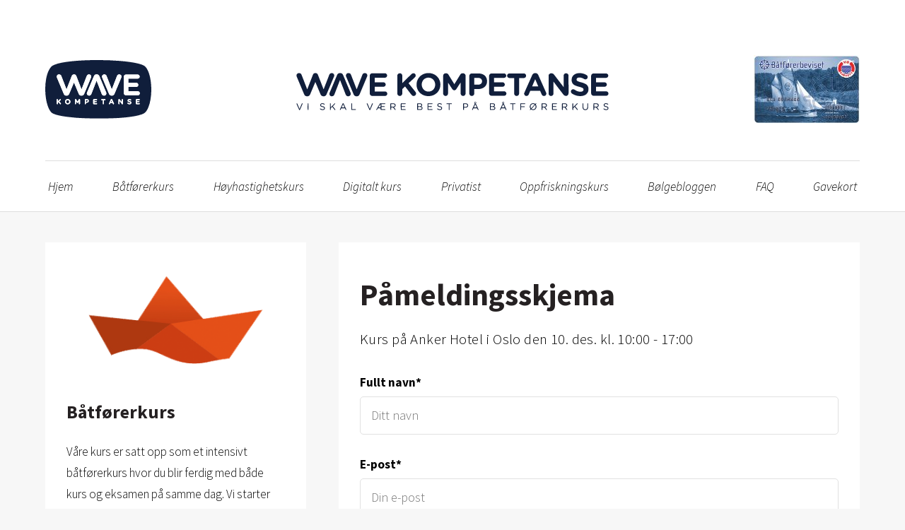

--- FILE ---
content_type: text/html; charset=UTF-8
request_url: https://wavekompetanse.no/pamelding/Oslo/22640/
body_size: 7884
content:
<!DOCTYPE HTML><html lang="en-US" prefix="og: http://ogp.me/ns#"><head><meta charset="utf-8"><meta name="viewport" content="width=device-width, initial-scale=1.0"> <!-- Anti-flicker snippet (recommended for Google Optimize)  --><style>.async-hide { opacity: 0 !important}</style> <script>/* Google Optimize Anti-flickring, must be loaded here, not from GTM. */
  (function(a,s,y,n,c,h,i,d,e){s.className+=' '+y;h.start=1*new Date;
  h.end=i=function(){s.className=s.className.replace(RegExp(' ?'+y),'')};
  (a[n]=a[n]||[]).hide=h;setTimeout(function(){i();h.end=null},c);h.timeout=c;
  })(window,document.documentElement,'async-hide','dataLayer',4000,
  {'GTM-WL97HSL':true});

    /* Google Tag Manager */
    (function(w,d,s,l,i){w[l]=w[l]||[];w[l].push({'gtm.start':
    new Date().getTime(),event:'gtm.js'});var f=d.getElementsByTagName(s)[0],
    j=d.createElement(s),dl=l!='dataLayer'?'&l='+l:'';j.async=true;j.src=
    'https://www.googletagmanager.com/gtm.js?id='+i+dl;f.parentNode.insertBefore(j,f);
    })(window,document,'script','dataLayer','GTM-WL97HSL');
    /* End Google Tag Manager */</script> <link href="https://fonts.googleapis.com/css?family=Source+Sans+Pro:300,600,700,300italic" rel="stylesheet"><link rel="shortcut icon" href="https://wavekompetanse.no/wp-content/themes/wavekompetanse/assets/img/favicon.ico" type="image/x-icon"> <script src="https://web.cmp.usercentrics.eu/modules/autoblocker.js"></script><script id="usercentrics-cmp" data-settings-id="sKq0BhNbTrAdQW" data-usercentrics="Usercentrics Consent Management Platform" src="https://web.cmp.usercentrics.eu/ui/loader.js" async></script><script type="text/javascript">window.dataLayer = window.dataLayer || [];

	function gtag() {
		dataLayer.push(arguments);
	}

	gtag("consent", "default", {
		ad_personalization: "denied",
		ad_storage: "denied",
		ad_user_data: "denied",
		analytics_storage: "denied",
		functionality_storage: "denied",
		personalization_storage: "denied",
		security_storage: "granted",
		wait_for_update: 500,
	});
	gtag("set", "ads_data_redaction", true);</script> <script type="text/javascript">(function (w, d, s, l, i) {
		w[l] = w[l] || [];
		w[l].push({'gtm.start': new Date().getTime(), event: 'gtm.js'});
		var f = d.getElementsByTagName(s)[0], j = d.createElement(s), dl = l !== 'dataLayer' ? '&l=' + l : '';
		j.async = true;
		j.src = 'https://www.googletagmanager.com/gtm.js?id=' + i + dl;
		f.parentNode.insertBefore(j, f);
	})(
		window,
		document,
		'script',
		'dataLayer',
		'GTM-WL97HSL'
	);</script> <title>Påmelding til båtførerkurs over hele landet | Wave Kompetanse</title><!-- This site is optimized with the Yoast SEO plugin v9.0.2 - https://yoast.com/wordpress/plugins/seo/ --><meta name="description" content="Du kan melde deg på et intensivt båtførerkurs hos oss. Her blir du ferdig både med kurset og eksamen på en og samme dag. Besøk våre nettsider for påmelding."/><link rel="canonical" href="https://wavekompetanse.no/pamelding/" /><meta property="og:locale" content="en_US" /><meta property="og:type" content="article" /><meta property="og:title" content="Påmelding til båtførerkurs over hele landet | Wave Kompetanse" /><meta property="og:description" content="Du kan melde deg på et intensivt båtførerkurs hos oss. Her blir du ferdig både med kurset og eksamen på en og samme dag. Besøk våre nettsider for påmelding." /><meta property="og:url" content="https://wavekompetanse.no/pamelding/" /><meta property="og:site_name" content="Wave Kompetanse" /><meta name="twitter:card" content="summary" /><meta name="twitter:description" content="Du kan melde deg på et intensivt båtførerkurs hos oss. Her blir du ferdig både med kurset og eksamen på en og samme dag. Besøk våre nettsider for påmelding." /><meta name="twitter:title" content="Påmelding til båtførerkurs over hele landet | Wave Kompetanse" /> <script type='application/ld+json'>{"@context":"https:\/\/schema.org","@type":"Organization","url":"https:\/\/wavekompetanse.no\/","sameAs":[],"@id":"https:\/\/wavekompetanse.no\/#organization","name":"Wave Kompetanse","logo":""}</script> <!-- / Yoast SEO plugin. --><link rel='dns-prefetch' href='//s.w.org' /><link rel='stylesheet' id='fvm-header-0-css'  href='https://wavekompetanse.no/wp-content/uploads/fvm/out/header-1d5b1619-1749639335.min.css' type='text/css' media='all' /><link rel='https://api.w.org/' href='https://wavekompetanse.no/wp-json/' /><link rel="EditURI" type="application/rsd+xml" title="RSD" href="https://wavekompetanse.no/xmlrpc.php?rsd" /><link rel="wlwmanifest" type="application/wlwmanifest+xml" href="https://wavekompetanse.no/wp-includes/wlwmanifest.xml" /><meta name="generator" content="WordPress 4.9.4" /><link rel='shortlink' href='https://wavekompetanse.no/?p=32' /><link rel="alternate" type="application/json+oembed" href="https://wavekompetanse.no/wp-json/oembed/1.0/embed?url=https%3A%2F%2Fwavekompetanse.no%2Fpamelding%2F" /><link rel="alternate" type="text/xml+oembed" href="https://wavekompetanse.no/wp-json/oembed/1.0/embed?url=https%3A%2F%2Fwavekompetanse.no%2Fpamelding%2F&#038;format=xml" /> <!-- Facebook Pixel Code --> <script>!function(f,b,e,v,n,t,s)
    {if(f.fbq)return;n=f.fbq=function(){n.callMethod?
    n.callMethod.apply(n,arguments):n.queue.push(arguments)};
    if(!f._fbq)f._fbq=n;n.push=n;n.loaded=!0;n.version='2.0';
    n.queue=[];t=b.createElement(e);t.async=!0;
    t.src=v;s=b.getElementsByTagName(e)[0];
    s.parentNode.insertBefore(t,s)}(window,document,'script',
    'https://connect.facebook.net/en_US/fbevents.js');
    fbq('init', '229108187537600');
    fbq('track', 'PageView');</script> <script type='text/javascript'>/* Snapchat pixel */
    (function(win, doc, sdk_url){
    if(win.snaptr) return;
      var tr=win.snaptr=function(){
      tr.handleRequest? tr.handleRequest.apply(tr, arguments):tr.queue.push(arguments);
    };
      tr.queue = [];
      var s='script';
      var new_script_section=doc.createElement(s);
      new_script_section.async=!0;
      new_script_section.src=sdk_url;
      var insert_pos=doc.getElementsByTagName(s)[0];
      insert_pos.parentNode.insertBefore(new_script_section, insert_pos);
    })(window, document, 'https://sc-static.net/scevent.min.js');
    
    snaptr('init','2229fe5a-5fda-4b3f-976f-489a09922c36');
    snaptr('track','PAGE_VIEW')</script> <noscript> <img height="1" width="1"
src="https://www.facebook.com/tr?id=229108187537600&ev=PageView&noscript=1"/> </noscript><meta name="google-site-verification" content="6i5r9fZxQphvCdyW7Cher5RWaoUanhdbTafEJSxu2Dk" /> <script src="https://challenges.cloudflare.com/turnstile/v0/api.js" async defer></script> </head><body class="page-template page-template-enroll page-template-enroll-php page page-id-32"> <script>if (window.location.pathname === '/pamelding' || window.location.pathname === '/pamelding/') {
      window.location.href = '/#kurs';
    }</script> <!-- Google Tag Manager (noscript) --> <noscript><iframe src="https://www.googletagmanager.com/ns.html?id=GTM-WL97HSL"
height="0" width="0" style="display:none;visibility:hidden"></iframe></noscript> <!-- End Google Tag Manager (noscript) --> <input type="hidden" id="fbq-course-price" value="2290" /> <script>var coursePrice = parseInt(document.getElementById('fbq-course-price').value, 10);

  function createEvent(courseIds) {
    var event = {
      content_name: 'Batforerkurs',
      content_category: 'Kurs',
      content_ids: courseIds,
      content_type: 'product',
      value: coursePrice,
      currency: 'NOK',
      contents: []
    };
    for(var i = 0; i < courseIds.length; i++) {
      event.contents.push({
        id: courseIds[i],
        quantity: 1,
        item_price: coursePrice
      });
    }
    return event;
  }

  function trackViewContent(courseIds) {
    var event = createEvent(courseIds);
    fbq('track', 'ViewContent', event);
  }

  function trackAddToCart(courseIds) {
    var event = createEvent(courseIds);
    fbq('track', 'AddToCart', event);
  }

  function trackPurchase(courseIds) {
    var event = createEvent(courseIds);
    fbq('track', 'Purchase', event);
  }</script> <div class="header"><div class="container"><div class="logo"> <a href="/"><div class="flex"> <img src="https://wavekompetanse.no/wp-content/themes/wavekompetanse/assets/img/wave-v1.svg" alt="Wave" /> <img src="https://wavekompetanse.no/wp-content/themes/wavekompetanse/assets/img/wave-v2-transparent.svg" alt="Logo" class="main-logo" /> <img src="https://wavekompetanse.no/wp-content/themes/wavekompetanse/assets/img/bevis.jpg" alt="Bevis" /></div> </a></div><nav class="navigation"><div class="menu-navigation-menu-container"><ul id="menu-navigation-menu" class="menu"><li id="menu-item-36" class="menu-item menu-item-type-post_type menu-item-object-page menu-item-home menu-item-36"><a href="https://wavekompetanse.no/">Hjem</a></li><li id="menu-item-202" class="menu-item menu-item-type-post_type menu-item-object-page menu-item-202"><a href="https://wavekompetanse.no/batforerkurs/">Båtførerkurs</a></li><li id="menu-item-805" class="menu-item menu-item-type-post_type menu-item-object-page menu-item-805"><a href="https://wavekompetanse.no/hoyhastighetskurs/">Høyhastighetskurs</a></li><li id="menu-item-547" class="menu-item menu-item-type-post_type menu-item-object-page menu-item-547"><a href="https://wavekompetanse.no/digitalt-kurs/">Digitalt kurs</a></li><li id="menu-item-882" class="menu-item menu-item-type-post_type menu-item-object-page menu-item-882"><a href="https://wavekompetanse.no/privatist/">Privatist</a></li><li id="menu-item-843" class="menu-item menu-item-type-post_type menu-item-object-page menu-item-843"><a href="https://wavekompetanse.no/oppfriskningskurs/">Oppfriskningskurs</a></li><li id="menu-item-257" class="menu-item menu-item-type-post_type menu-item-object-page menu-item-257"><a href="https://wavekompetanse.no/bolgebloggen/">Bølgebloggen</a></li><li id="menu-item-38" class="menu-item menu-item-type-post_type menu-item-object-page menu-item-38"><a href="https://wavekompetanse.no/faq/">FAQ</a></li><li id="menu-item-40" class="menu-item menu-item-type-post_type menu-item-object-page menu-item-40"><a href="https://wavekompetanse.no/gavekort-batforerkurs/">Gavekort</a></li></ul></div><div class="social-icons"> <a href="https://www.facebook.com/www.wavekompetanse.no/" target="_blank"><i class="fab fa-facebook-f"></i></a> <a href="https://www.instagram.com/wavekompetanse/" target="_blank"><i class="fab fa-instagram"></i></a></div></nav></div></div> <main class="container" id="kurs"><div class="row"><div class="col-md-2 content mobile-order-2"> <section class="box"> <img src="https://wavekompetanse.no/wp-content/themes/wavekompetanse/assets/img/paperboat.png" alt="paperboat" /><h2>Båtførerkurs</h2><p>Våre kurs er satt opp som et intensivt båtførerkurs hvor du blir ferdig med både kurs og eksamen på samme dag. Vi starter kurset med gjennomgang av pensum utarbeidet av sjøfartsdirektoratet før vi gjør oppgaver for å forberede oss til eksamen. Deretter avlegger vi eksamen når alle føler seg klare. Eksamen foregår på PC og består av 50 flervalgsoppgaver.</p><h2>Hvorfor ta båtførerprøven?</h2><p>Ved å ta båtførerprøven får du en generell innføring i navigasjon, lærer om bruk av lanterner, nødsignal og sjøens trafikkregler. Du for også en innføring i sjømannskap, bruk av båt og håndtering i nødsituasjoner. Det ble fra 01.Mai 2010 obligatorisk å ta båtførerprøven for alle som er født etter 1979 som skal føre båt lengre enn 8 meter eller med større motor 25 hk.</p> </section></div><div class="col-md-4 content mobile-order-1"> <section class="box"><h1>Påmeldingsskjema</h1><p class="byline">kurs på Anker Hotel i Oslo den 10. des. kl. 10:00 - 17:00</p> <script>trackViewContent(['22640']);
              trackAddToCart(['22640']);</script> <form method="post" onsubmit="return onSubmit(this)" class="enroll-form"> <input type="hidden" name="course_id" value="22640" /> <input type="hidden" name="parent_enrollment_id" value="" /> <label for="full_name">Fullt navn*</label> <input type="text" name="full_name" id="full_name" placeholder="Ditt navn" required value="" /> <label for="email">E-post*</label> <input type="email" name="email" id="email" placeholder="Din e-post" required value="" /> <label for="birthdate">Fødselsdato* (dd.mm.yyyy)</label> <input type="text" name="birthdate" id="birthdate" placeholder="Fødselsdato (dd.mm.yyyy)" required value=""  pattern="[0-9]{2}.[0-9]{2}.[0-9]{4}" /> <label for="address">Adresse*</label> <input type="text" name="address" id="address" placeholder="Adresse" required value="" /> <label for="zip">Postnummer*</label> <input type="number" name="zip" id="zip" placeholder="Postnummer" required value="" /> <label for="phone_number">Telefon*</label> <input type="tel" name="phone_number" id="phone_number" placeholder="Telefon" required value="" /> <label for="coupon_code">Gavekortkode</label> <input type="text" name="coupon_code" id="coupon_code" placeholder="Gavekortkode" value="" /><h3>Legg til nettkurs</h3><p> Ønsker du å være ekstra godt forberedt til prøven? Kombiner klasseromsundervisning med et digitalt båtførerkurs til redusert pris, kun 590,-. Du går gjennom alt av pensum i ditt eget tempo, og pensum er satt opp som en kombinasjon av tekst, video, og quiz-spørsmål.</p><label class="checkbox"> <input type="checkbox" name="digital_course_addon" id="digital-course-addon"  /> Jeg vil ha tilgang til nettkurs i tillegg </label><label class="checkbox"> <input type="checkbox" name="accept" id="accept" required  /> Jeg er inneforstått med at kjøpet er bindende og at persondata lagres i henhold til vår <a href="/personvern#data" target="_blank"> personvernerklæring </a> </label> <button name="action" type="submit" value="enroll"> <i class="fas fa-circle-notch fa-spin"></i> Meld deg på </button> <button name="action" type="submit" value="add_friend"> <i class="fas fa-circle-notch fa-spin"></i> Legg til en venn </button><p>Ved å legge til en venn får både du, og den du melder på 200,- i rabatt på kjøpet.*</p> <em style="font-size: 18px;">*Kan ikke kombineres med andre rabatter</em></form> </section></div></div> </main><div class="badges-wrapper"><div class="container"><div class="badges"><div class="badge-row" style="justify-content: space-around; margin-top: 15px;"><div class="badge-box" style="background-color: #BADFFC;"><div style="cursor: pointer;" onclick="window.location.href='/hoyhastighetskurs'"><h3>ㅤ</h3><h2>Høyhastighetskurs</h2><p>Teori og praktisk for båt og vannscooter!</p><br /> <strong><a class="link" href="/hoyhastighetskurs">Se liste over høyhastighetskurs</a></strong></div></div><!-- Spacer --><div class="badge-box" style="padding: 0; width: 50px"></div><div class="badge-box" style="background-color: #b5c9f7;"><div style="cursor: pointer;" onclick="window.location.href='/#kurs'"><h3>Båtførerprøven</h3><h2>Klasseromskurs</h2><p>Med eksamen sammen dag!</p><br /><br /> <strong><a class="link" href="/#kurs">Se liste over klasseromskurs</a></strong></div></div><!-- Spacer --><div class="badge-box" style="padding: 0; width: 50px"></div><div class="badge-box" style="background-color: #d5eaff;"><div style="cursor: pointer;" onclick="window.location.href='/digitalt-kurs'"><h3>Båtførerprøven</h3><h2>Nettkurs</h2><p>Med fornøydgaranti!</p><br /><br/> <strong><a class="link" href="/digitalt-kurs">Bestill nettkurs</a></strong></div></div></div><div class="badges"><div class="badge-row"><div class="badge-box"> <a href="/batforerkurs"> <i class="icon featured fas fa-tachometer-alt small"></i> </a><div> <!--<h3>Størst</h3> --><p>Norges største på Båtførerkurs</p> <!--<a class="link" href="/faq">Les mer</a>--></div></div><div class="badge-box middle"> <a href="/faq#garanti"> <i class="icon featured fas fa-graduation-cap small"></i> </a><div> <!--<h3>Hele året</h3> --><p>Kurs hver uke, hele året</p> <!--<a class="link" href="/faq#garanti">Les mer</a>--></div></div><div class="badge-box"> <a href="/#cities"> <i class="icon featured mg map-no norway small"></i> </a><div> <!--<h3>Godkjent</h3>--><p>Godkjente testsenter over hele landet</p> <!--<a class="link" href="/#cities">Les mer</a>--></div></div></div></div></div></div> <footer><div class="copyright"><div class="social-icons"> <a href="https://www.facebook.com/www.wavekompetanse.no/" target="_blank"><i class="fab fa-facebook-f"></i></a> <a href="https://www.instagram.com/wavekompetanse/" target="_blank"><i class="fab fa-instagram"></i></a></div><div class="footer-links"> <a href="/kontakt" class="footer-link">Kontakt oss</a> <a href="/personvern" class="footer-link">Personvern</a> <a href="/cdn-cgi/l/email-protection#aec5c1c0dacfc5daeed9cfd8cbc5c1c3decbdacfc0ddcb80c0c1" class="footer-link"><span class="__cf_email__" data-cfemail="264d494852474d5266514750434d494b56435247485543084849">[email&#160;protected]</span></a> <a href="tel:40164645" class="footer-link">401 64 645</a></div><div>© Wave Kompetanse</div></div> <script data-cfasync="false" src="/cdn-cgi/scripts/5c5dd728/cloudflare-static/email-decode.min.js"></script><script type='text/javascript' src='https://wavekompetanse.no/wp-content/uploads/fvm/out/footer-7cbc0966-1749639335.min.js'></script></footer> <button class="hamburger hamburger--spin" type="button" id="toggle-mobile-dropdown"> <span class="hamburger-box"> <span class="hamburger-inner"></span> </span> </button><div class="cookie-popup" id="cookie-popup"><div class="container"><p>Vi bruker informasjonskapsler for å samle inn informasjon om hvordan nettsiden vår blir brukt. Les mer om hvordan vi håndterer personvern <a href="/personvern">her</a>.</p> <button class="inverted" onclick="acceptCookiesFromPopup()"><i class="fas fa-check"></i> Jeg godtar</button> <a href="/personvern">Mer informasjon</a></div></div><div id="popup-banner" class="popup-banner"><div class="popup-content"><div class="popup-close"> <button class="popup-close-button"> <svg viewBox="0 0 24 24" fill="none" xmlns="http://www.w3.org/2000/svg"> <path fill-rule="evenodd" clip-rule="evenodd" d="M5.29289 5.29289C5.68342 4.90237 6.31658 4.90237 6.70711 5.29289L12 10.5858L17.2929 5.29289C17.6834 4.90237 18.3166 4.90237 18.7071 5.29289C19.0976 5.68342 19.0976 6.31658 18.7071 6.70711L13.4142 12L18.7071 17.2929C19.0976 17.6834 19.0976 18.3166 18.7071 18.7071C18.3166 19.0976 17.6834 19.0976 17.2929 18.7071L12 13.4142L6.70711 18.7071C6.31658 19.0976 5.68342 19.0976 5.29289 18.7071C4.90237 18.3166 4.90237 17.6834 5.29289 17.2929L10.5858 12L5.29289 6.70711C4.90237 6.31658 4.90237 5.68342 5.29289 5.29289Z" fill="#0F1729"/> </svg> </button></div><div class="popup-header"><h3>200kr rabatt på båtførerkurs!</h3></div><div class="popup-body"><p>Nå er båtsesongen i gang for mange, og det er ikke lenge til ferien starter. Mange av dere skal tilbringe tid på sjøen, og vi vil hjelpe dere til å ferdes tryggest mulig på vannet i sommer.</p><ul class="popup-benefits"><li>✓ Instruktører av høy kvalitet</li><li>✓ Du får nytt kurs gratis hvis du stryker</li><li>✓ Fleksible kursdatoer</li></ul></div><div class="popup-footer"><p class="popup-footer-text">Rabattkode: 200 kr</p><div class="code-display"> <span class="code">WAVE10</span> <button class="copy-button"> <span class="copy-text">Kopier</span> <span class="copied-text">Kopiert</span> </button></div> <button class="popup-later">Lukk</button></div></div></div></div> <script>(function() {
    'use strict';
    
    const POPUP_DELAY = 30000; // 30 seconds in milliseconds
    const STORAGE_KEY = 'popup_banner_dismissed';
    const TIMER_KEY = 'popup_timer_start';
    let exitIntentShown = false;
    
    function isPopupDismissed() {
        return localStorage.getItem(STORAGE_KEY) === 'true' || localStorage.getItem('enrollmentClicked') === 'true';
    }
    
    function markPopupDismissed() {
        localStorage.setItem(STORAGE_KEY, 'true');
    }
    
    function getTimerStart() {
        const stored = localStorage.getItem(TIMER_KEY);
        return stored ? parseInt(stored, 10) : null;
    }
    
    function setTimerStart() {
        localStorage.setItem(TIMER_KEY, Date.now().toString());
    }
    
    function clearTimer() {
        localStorage.removeItem(TIMER_KEY);
    }
    
    function showPopup() {
        const popup = document.getElementById('popup-banner');
        if (popup) {
            popup.classList.add('active');
            clearTimer();
        }
    }

    function isMobile() {
        const minWidth = 992;
        return window.innerWidth < minWidth || screen.width < minWidth;
    }

    function hidePopup() {
        const popup = document.getElementById('popup-banner');
        if (popup) {
            popup.classList.remove('active');
        }
    }
    
    function dismissPopup() {
        hidePopup();
        markPopupDismissed();
        clearTimer();
    }

    
    
    function initPopup() {
        if (isPopupDismissed()) {
          console.log('Popup dismissed!');
            return;
        }

        const timerStart = getTimerStart();
        const now = Date.now();
        
        if (timerStart) {
            const elapsed = now - timerStart;
            if (elapsed >= POPUP_DELAY) {
                showPopup();
            } else {
                const remaining = POPUP_DELAY - elapsed;
                setTimeout(showPopup, remaining);
            }
        } else {
            setTimerStart();
            setTimeout(showPopup, POPUP_DELAY);
        }
        
        setupEventListeners();
    }
    
    function setupEventListeners() {
        const popup = document.getElementById('popup-banner');
        const laterButton = document.querySelector('.popup-later');
        const closeButton = document.querySelector('.popup-close-button');
        
        if (!popup || !laterButton || !closeButton) {
            return;
        }
        
        laterButton.addEventListener('click', function(e) {
            e.preventDefault();
            dismissPopup();
        });

        closeButton.addEventListener('click', function(e) {
            e.preventDefault();
            dismissPopup();
        });

        if (!isMobile()) {
            // listen for mouseleave (exit the page) event
            document.addEventListener('mouseleave', function(e) {
                if (e.clientY <= 0 && !isPopupDismissed() && !exitIntentShown) {
                    showPopup();
                    exitIntentShown = true;
                }
            });
        }

        const copyButton = document.querySelector('.copy-button');
        if (copyButton) {
            copyButton.addEventListener('click', function() {
                const code = document.querySelector('.code').textContent;
                navigator.clipboard.writeText(code).then(() => {
                    this.classList.add('copied');
                });
            });
        }
    }

    if (document.readyState === 'loading') {
        document.addEventListener('DOMContentLoaded', function() {
            initPopup();
        });
    } else {
        initPopup();
    }
})();</script> <script>var isInvited = document.querySelectorAll('div.disabled').length > 0;
    var eventAction = isInvited ? 'EnrolledWithInvite' : 'Enrolled';
    var submittedAt = new Date(0);

    function onSubmit(form) {
      var now = new Date();
      var oneMinuteAgo = new Date(now.getTime() - 60000);
      if (oneMinuteAgo < submittedAt) {
        return false;
      }
      submittedAt = now;
      var submitButtons = form.querySelectorAll("button[type=submit]");
      submitButtons.forEach(function(submitButton) {
        submitButton.classList.add('disabled-button');
      });
      prepareForTracking();
      return true;
    }

    function prepareForTracking() {
      localStorage.setItem('eventAction', eventAction);
    }</script> <script>(function(){function c(){var b=a.contentDocument||a.contentWindow.document;if(b){var d=b.createElement('script');d.innerHTML="window.__CF$cv$params={r:'9c14837dffc519ef',t:'MTc2ODk3NDQxMg=='};var a=document.createElement('script');a.src='/cdn-cgi/challenge-platform/scripts/jsd/main.js';document.getElementsByTagName('head')[0].appendChild(a);";b.getElementsByTagName('head')[0].appendChild(d)}}if(document.body){var a=document.createElement('iframe');a.height=1;a.width=1;a.style.position='absolute';a.style.top=0;a.style.left=0;a.style.border='none';a.style.visibility='hidden';document.body.appendChild(a);if('loading'!==document.readyState)c();else if(window.addEventListener)document.addEventListener('DOMContentLoaded',c);else{var e=document.onreadystatechange||function(){};document.onreadystatechange=function(b){e(b);'loading'!==document.readyState&&(document.onreadystatechange=e,c())}}}})();</script></body></html>

--- FILE ---
content_type: text/css
request_url: https://wavekompetanse.no/wp-content/uploads/fvm/out/header-1d5b1619-1749639335.min.css
body_size: 15813
content:
/* info: https://wavekompetanse.no/wp-content/themes/wavekompetanse/assets/css/mapglyphs.css */
@font-face{font-family:'MapGlyphs';src:url(https://wavekompetanse.no/wp-content/themes/wavekompetanse/assets/css/../fonts/MapGlyphs.eot);src:url(https://wavekompetanse.no/wp-content/themes/wavekompetanse/assets/css/../fonts/MapGlyphs.eot#1749639335) format('embedded-opentype'),url(https://wavekompetanse.no/wp-content/themes/wavekompetanse/assets/css/../fonts/MapGlyphs.ttf) format('truetype'),url(https://wavekompetanse.no/wp-content/themes/wavekompetanse/assets/css/../fonts/MapGlyphs.woff) format('woff'),url(https://wavekompetanse.no/wp-content/themes/wavekompetanse/assets/css/../fonts/MapGlyphs.svg#mapglyphs) format('svg');font-weight:400;font-style:normal}.mg{display:inline-block;font-family:'MapGlyphs';font-style:normal;font-weight:400;line-height:1;-webkit-font-smoothing:antialiased;-moz-osx-font-smoothing:grayscale}.mg-fw{width:1.2em;text-align:center}.mg-2x{font-size:2em}.mg-3x{font-size:3em}.mg-4x{font-size:4em}.mg-5x{font-size:6em}.mg-6x{font-size:8em}.map-sg:before{content:'\e72c'}.map-mc:before{content:'\e72a'}.map-sm:before{content:'\e72b'}.map-mm:before{content:'\e727'}.map-sy:before{content:'\e728'}.map-st:before{content:'\e729'}.map-ph:before{content:'\e6e5'}.map-id:before{content:'\e6e7'}.map-my:before{content:'\e6e9'}.map-bn:before{content:'\e6eb'}.map-tl:before{content:'\e6ed'}.map-th:before{content:'\e6ef'}.map-kh:before{content:'\e6f1'}.map-vn:before{content:'\e6f3'}.map-la:before{content:'\e6f5'}.map-jp:before{content:'\e6f7'}.map-tw:before{content:'\e6f9'}.map-kr:before{content:'\e6fb'}.map-kp:before{content:'\e6fd'}.map-bd:before{content:'\e6fe'}.map-bt:before{content:'\e6ff'}.map-np:before{content:'\e700'}.map-lk:before{content:'\e701'}.map-in:before{content:'\e702'}.map-mn:before{content:'\e703'}.map-tj:before{content:'\e704'}.map-kg:before{content:'\e705'}.map-pk:before{content:'\e706'}.map-af:before{content:'\e707'}.map-tm:before{content:'\e708'}.map-uz:before{content:'\e709'}.map-kz:before{content:'\e70a'}.map-cn:before{content:'\e70b'}.map-il:before{content:'\e70c'}.map-ps:before{content:'\e70d'}.map-lb:before{content:'\e70e'}.map-kw:before{content:'\e70f'}.map-bh:before{content:'\e710'}.map-qa:before{content:'\e711'}.map-om:before{content:'\e712'}.map-ye:before{content:'\e713'}.map-ae:before{content:'\e714'}.map-rw:before{content:'\e715'}.map-re:before{content:'\e716'}.map-cv:before{content:'\e717'}.map-gq:before{content:'\e718'}.map-dj:before{content:'\e719'}.map-bi:before{content:'\e71a'}.map-sz:before{content:'\e71b'}.map-ls:before{content:'\e71c'}.map-eh:before{content:'\e71d'}.map-er:before{content:'\e71e'}.map-ug:before{content:'\e71f'}.map-gw:before{content:'\e720'}.map-gm:before{content:'\e721'}.map-sl:before{content:'\e722'}.map-lr:before{content:'\e723'}.map-gh:before{content:'\e724'}.map-tg:before{content:'\e725'}.map-bj:before{content:'\e726'}.map-glb-ar:before{content:'\e6ee'}.map-glb-pa:before{content:'\e6f0'}.map-glb-at:before{content:'\e6f2'}.map-glb-sa:before{content:'\e6f4'}.map-glb-na:before{content:'\e6f6'}.map-glb-an:before{content:'\e6f8'}.map-glb-me:before{content:'\e6fa'}.map-glb-oc:before{content:'\e6fc'}.map-glb-af:before{content:'\e6ec'}.map-glb-as:before{content:'\e6e6'}.map-glb-eu:before{content:'\e6e8'}.map-glb-am:before{content:'\e6ea'}.map-wrld-an:before{content:'\e6e4'}.map-wrld-ca:before{content:'\e6d9'}.map-wrld-se:before{content:'\e6da'}.map-wrld-as:before{content:'\e6db'}.map-wrld-me:before{content:'\e6dc'}.map-wrld-af:before{content:'\e6dd'}.map-wrld-eu:before{content:'\e6de'}.map-wrld-am:before{content:'\e6df'}.map-wrld-na:before{content:'\e6e0'}.map-wrld-sa:before{content:'\e6e1'}.map-wrld-oc:before{content:'\e6e2'}.map-wrld-alt:before{content:'\e6e3'}.map-wrld:before{content:'\e6d8'}.map-ao:before{content:'\e6b2'}.map-bf:before{content:'\e6b3'}.map-bw:before{content:'\e6b4'}.map-cd:before{content:'\e6b5'}.map-cf:before{content:'\e6b6'}.map-cg:before{content:'\e6b7'}.map-ci:before{content:'\e6b8'}.map-cm:before{content:'\e6b9'}.map-dz:before{content:'\e6ba'}.map-eg:before{content:'\e6bb'}.map-et:before{content:'\e6bc'}.map-ga:before{content:'\e6bd'}.map-gn:before{content:'\e6be'}.map-iq:before{content:'\e6bf'}.map-ir:before{content:'\e6c0'}.map-jo:before{content:'\e6c1'}.map-ke:before{content:'\e6c2'}.map-ly:before{content:'\e6c3'}.map-ma:before{content:'\e6c4'}.map-mg:before{content:'\e6c5'}.map-ml:before{content:'\e6c6'}.map-mr:before{content:'\e6c7'}.map-mw:before{content:'\e6c8'}.map-mz:before{content:'\e6c9'}.map-na:before{content:'\e6ca'}.map-ne:before{content:'\e6cb'}.map-ng:before{content:'\e6cc'}.map-sa:before{content:'\e6cd'}.map-sd:before{content:'\e6ce'}.map-sn:before{content:'\e6cf'}.map-so:before{content:'\e6d0'}.map-ss:before{content:'\e6d1'}.map-td:before{content:'\e6d2'}.map-tn:before{content:'\e6d3'}.map-tz:before{content:'\e6d4'}.map-za:before{content:'\e6d5'}.map-zm:before{content:'\e6d6'}.map-zw:before{content:'\e6d7'}.map-fo:before{content:'\e695'}.map-ge:before{content:'\e696'}.map-am:before{content:'\e697'}.map-az:before{content:'\e698'}.map-ca-nb:before{content:'\e699'}.map-mt:before{content:'\e65a'}.map-ad:before{content:'\e65b'}.map-li:before{content:'\e65c'}.map-lu:before{content:'\e65d'}.map-sj:before{content:'\e65e'}.map-lt:before{content:'\e65f'}.map-lv:before{content:'\e660'}.map-ee:before{content:'\e661'}.map-ru:before{content:'\e662'}.map-gl:before{content:'\e663'}.map-no:before{content:'\e664'}.map-se:before{content:'\e665'}.map-fi:before{content:'\e666'}.map-cy:before{content:'\e667'}.map-xk:before{content:'\e668'}.map-rs:before{content:'\e669'}.map-hr:before{content:'\e66a'}.map-ba:before{content:'\e66b'}.map-me:before{content:'\e66c'}.map-mk:before{content:'\e66d'}.map-by:before{content:'\e66e'}.map-si:before{content:'\e66f'}.map-hu:before{content:'\e670'}.map-md:before{content:'\e671'}.map-ro:before{content:'\e672'}.map-al:before{content:'\e673'}.map-bg:before{content:'\e674'}.map-sk:before{content:'\e675'}.map-cz:before{content:'\e676'}.map-ua:before{content:'\e677'}.map-tr:before{content:'\e678'}.map-gr:before{content:'\e679'}.map-dk:before{content:'\e67a'}.map-at:before{content:'\e67b'}.map-nl:before{content:'\e67c'}.map-be:before{content:'\e67d'}.map-ch:before{content:'\e67e'}.map-pl:before{content:'\e67f'}.map-pt:before{content:'\e680'}.map-es:before{content:'\e681'}.map-it:before{content:'\e682'}.map-fr:before{content:'\e683'}.map-de:before{content:'\e684'}.map-ie:before{content:'\e685'}.map-is:before{content:'\e686'}.map-uk:before{content:'\e687'}.map-uk-sc:before{content:'\e69a'}.map-uk-en:before{content:'\e69b'}.map-uk-wa:before{content:'\e69c'}.map-uk-ni:before{content:'\e69d'}.map-aq:before{content:'\e691'}.map-tf:before{content:'\e692'}.map-hm:before{content:'\e693'}.map-gs:before{content:'\e694'}.map-au:before{content:'\e635'}.map-au-wa:before{content:'\e69e'}.map-au-nt:before{content:'\e69f'}.map-au-ql:before{content:'\e6a0'}.map-au-sa:before{content:'\e6a1'}.map-au-nw:before{content:'\e6a2'}.map-au-vc:before{content:'\e6a3'}.map-au-ts:before{content:'\e6a4'}.map-au-ac:before{content:'\e6a5'}.map-fj:before{content:'\e636'}.map-nc:before{content:'\e637'}.map-nz:before{content:'\e638'}.map-pg:before{content:'\e639'}.map-sb:before{content:'\e63a'}.map-vu:before{content:'\e63b'}.map-ar:before{content:'\e63c'}.map-bo:before{content:'\e63d'}.map-br:before{content:'\e63e'}.map-bb:before{content:'\e688'}.map-bs:before{content:'\e63f'}.map-bz:before{content:'\e640'}.map-ca:before{content:'\e641'}.map-ca-yt:before{content:'\e6a6'}.map-ca-bc:before{content:'\e6a7'}.map-ca-nt:before{content:'\e6a8'}.map-ca-nu:before{content:'\e6a9'}.map-ca-ab:before{content:'\e6aa'}.map-ca-sk:before{content:'\e6ab'}.map-ca-mb:before{content:'\e6ac'}.map-ca-on:before{content:'\e6ad'}.map-ca-qc:before{content:'\e6ae'}.map-ca-pe:before{content:'\e6af'}.map-ca-nl:before{content:'\e6b0'}.map-ca-ns:before{content:'\e6b1'}.map-cl:before{content:'\e642'}.map-co:before{content:'\e643'}.map-cr:before{content:'\e644'}.map-cu:before{content:'\e645'}.map-do:before{content:'\e646'}.map-dm:before{content:'\e689'}.map-ec:before{content:'\e647'}.map-fk:before{content:'\e648'}.map-gf:before{content:'\e649'}.map-gd:before{content:'\e68a'}.map-gp:before{content:'\e68b'}.map-gt:before{content:'\e64a'}.map-gy:before{content:'\e64b'}.map-hn:before{content:'\e64c'}.map-ht:before{content:'\e64d'}.map-jm:before{content:'\e64e'}.map-mq:before{content:'\e68c'}.map-mx:before{content:'\e64f'}.map-ni:before{content:'\e650'}.map-pa:before{content:'\e651'}.map-pe:before{content:'\e652'}.map-pm:before{content:'\e68d'}.map-pr:before{content:'\e653'}.map-py:before{content:'\e654'}.map-sr:before{content:'\e655'}.map-sv:before{content:'\e656'}.map-vc:before{content:'\e68e'}.map-lc:before{content:'\e68f'}.map-tt:before{content:'\e657'}.map-tc:before{content:'\e690'}.map-uy:before{content:'\e658'}.map-ve:before{content:'\e659'}.map-us-ak:before{content:'\e601'}.map-us-al:before{content:'\e602'}.map-us-ar:before{content:'\e603'}.map-us-az:before{content:'\e604'}.map-us-ca:before{content:'\e605'}.map-us-co:before{content:'\e606'}.map-us-ct:before{content:'\e607'}.map-us-de:before{content:'\e608'}.map-us-fl:before{content:'\e609'}.map-us-ga:before{content:'\e60a'}.map-us-hi:before{content:'\e60b'}.map-us-ia:before{content:'\e60c'}.map-us-id:before{content:'\e60d'}.map-us-il:before{content:'\e60e'}.map-us-in:before{content:'\e60f'}.map-us-ks:before{content:'\e610'}.map-us-ky:before{content:'\e611'}.map-us-la:before{content:'\e612'}.map-us-ma:before{content:'\e613'}.map-us-md:before{content:'\e614'}.map-us-me:before{content:'\e615'}.map-us-mi:before{content:'\e616'}.map-us-mn:before{content:'\e617'}.map-us-mo:before{content:'\e618'}.map-us-ms:before{content:'\e619'}.map-us-mt:before{content:'\e61a'}.map-us-nc:before{content:'\e61b'}.map-us-nd:before{content:'\e61c'}.map-us-ne:before{content:'\e61d'}.map-us-nh:before{content:'\e61e'}.map-us-nj:before{content:'\e61f'}.map-us-nm:before{content:'\e620'}.map-us-nv:before{content:'\e621'}.map-us-ny:before{content:'\e622'}.map-us-oh:before{content:'\e623'}.map-us-ok:before{content:'\e624'}.map-us-or:before{content:'\e625'}.map-us-pa:before{content:'\e626'}.map-us-ri:before{content:'\e627'}.map-us-sc:before{content:'\e628'}.map-us-sd:before{content:'\e629'}.map-us-tn:before{content:'\e62a'}.map-us-tx:before{content:'\e62b'}.map-us-ut:before{content:'\e62c'}.map-us-va:before{content:'\e62d'}.map-us-vt:before{content:'\e62e'}.map-us-wa:before{content:'\e62f'}.map-us-wi:before{content:'\e630'}.map-us-wv:before{content:'\e631'}.map-us-wy:before{content:'\e632'}.map-us-dc:before{content:'\e634'}.map-us:before{content:'\e600'}.map-us-alt:before{content:'\e633'}
/* info: https://wavekompetanse.no/wp-content/themes/wavekompetanse/assets/css/font-awesome.min.css */
.fa,.fab,.fal,.far,.fas{-moz-osx-font-smoothing:grayscale;-webkit-font-smoothing:antialiased;display:inline-block;font-style:normal;font-variant:normal;text-rendering:auto;line-height:1}.fa-lg{font-size:1.33333em;line-height:.75em;vertical-align:-.0667em}.fa-xs{font-size:.75em}.fa-sm{font-size:.875em}.fa-1x{font-size:1em}.fa-2x{font-size:2em}.fa-3x{font-size:3em}.fa-4x{font-size:4em}.fa-5x{font-size:5em}.fa-6x{font-size:6em}.fa-7x{font-size:7em}.fa-8x{font-size:8em}.fa-9x{font-size:9em}.fa-10x{font-size:10em}.fa-fw{text-align:center;width:1.25em}.fa-ul{list-style-type:none;margin-left:2.5em;padding-left:0}.fa-ul>li{position:relative}.fa-li{left:-2em;position:absolute;text-align:center;width:2em;line-height:inherit}.fa-border{border:.08em solid #eee;border-radius:.1em;padding:.2em .25em .15em}.fa-pull-left{float:left}.fa-pull-right{float:right}.fa.fa-pull-left,.fab.fa-pull-left,.fal.fa-pull-left,.far.fa-pull-left,.fas.fa-pull-left{margin-right:.3em}.fa.fa-pull-right,.fab.fa-pull-right,.fal.fa-pull-right,.far.fa-pull-right,.fas.fa-pull-right{margin-left:.3em}.fa-spin{-webkit-animation:a 2s infinite linear;animation:a 2s infinite linear}.fa-pulse{-webkit-animation:a 1s infinite steps(8);animation:a 1s infinite steps(8)}@-webkit-keyframes a{0%{-webkit-transform:rotate(0deg);transform:rotate(0deg)}to{-webkit-transform:rotate(1turn);transform:rotate(1turn)}}@keyframes a{0%{-webkit-transform:rotate(0deg);transform:rotate(0deg)}to{-webkit-transform:rotate(1turn);transform:rotate(1turn)}}.fa-rotate-90{-ms-filter:"progid:DXImageTransform.Microsoft.BasicImage(rotation=1)";-webkit-transform:rotate(90deg);transform:rotate(90deg)}.fa-rotate-180{-ms-filter:"progid:DXImageTransform.Microsoft.BasicImage(rotation=2)";-webkit-transform:rotate(180deg);transform:rotate(180deg)}.fa-rotate-270{-ms-filter:"progid:DXImageTransform.Microsoft.BasicImage(rotation=3)";-webkit-transform:rotate(270deg);transform:rotate(270deg)}.fa-flip-horizontal{-ms-filter:"progid:DXImageTransform.Microsoft.BasicImage(rotation=0, mirror=1)";-webkit-transform:scaleX(-1);transform:scaleX(-1)}.fa-flip-vertical{-webkit-transform:scaleY(-1);transform:scaleY(-1)}.fa-flip-horizontal.fa-flip-vertical,.fa-flip-vertical{-ms-filter:"progid:DXImageTransform.Microsoft.BasicImage(rotation=2, mirror=1)"}.fa-flip-horizontal.fa-flip-vertical{-webkit-transform:scale(-1);transform:scale(-1)}:root .fa-flip-horizontal,:root .fa-flip-vertical,:root .fa-rotate-90,:root .fa-rotate-180,:root .fa-rotate-270{-webkit-filter:none;filter:none}.fa-stack{display:inline-block;height:2em;line-height:2em;position:relative;vertical-align:middle;width:2em}.fa-stack-1x,.fa-stack-2x{left:0;position:absolute;text-align:center;width:100%}.fa-stack-1x{line-height:inherit}.fa-stack-2x{font-size:2em}.fa-inverse{color:#fff}.fa-500px:before{content:"\f26e"}.fa-accessible-icon:before{content:"\f368"}.fa-accusoft:before{content:"\f369"}.fa-address-book:before{content:"\f2b9"}.fa-address-card:before{content:"\f2bb"}.fa-adjust:before{content:"\f042"}.fa-adn:before{content:"\f170"}.fa-adversal:before{content:"\f36a"}.fa-affiliatetheme:before{content:"\f36b"}.fa-algolia:before{content:"\f36c"}.fa-align-center:before{content:"\f037"}.fa-align-justify:before{content:"\f039"}.fa-align-left:before{content:"\f036"}.fa-align-right:before{content:"\f038"}.fa-amazon:before{content:"\f270"}.fa-amazon-pay:before{content:"\f42c"}.fa-ambulance:before{content:"\f0f9"}.fa-american-sign-language-interpreting:before{content:"\f2a3"}.fa-amilia:before{content:"\f36d"}.fa-anchor:before{content:"\f13d"}.fa-android:before{content:"\f17b"}.fa-angellist:before{content:"\f209"}.fa-angle-double-down:before{content:"\f103"}.fa-angle-double-left:before{content:"\f100"}.fa-angle-double-right:before{content:"\f101"}.fa-angle-double-up:before{content:"\f102"}.fa-angle-down:before{content:"\f107"}.fa-angle-left:before{content:"\f104"}.fa-angle-right:before{content:"\f105"}.fa-angle-up:before{content:"\f106"}.fa-angrycreative:before{content:"\f36e"}.fa-angular:before{content:"\f420"}.fa-app-store:before{content:"\f36f"}.fa-app-store-ios:before{content:"\f370"}.fa-apper:before{content:"\f371"}.fa-apple:before{content:"\f179"}.fa-apple-pay:before{content:"\f415"}.fa-archive:before{content:"\f187"}.fa-arrow-alt-circle-down:before{content:"\f358"}.fa-arrow-alt-circle-left:before{content:"\f359"}.fa-arrow-alt-circle-right:before{content:"\f35a"}.fa-arrow-alt-circle-up:before{content:"\f35b"}.fa-arrow-circle-down:before{content:"\f0ab"}.fa-arrow-circle-left:before{content:"\f0a8"}.fa-arrow-circle-right:before{content:"\f0a9"}.fa-arrow-circle-up:before{content:"\f0aa"}.fa-arrow-down:before{content:"\f063"}.fa-arrow-left:before{content:"\f060"}.fa-arrow-right:before{content:"\f061"}.fa-arrow-up:before{content:"\f062"}.fa-arrows-alt:before{content:"\f0b2"}.fa-arrows-alt-h:before{content:"\f337"}.fa-arrows-alt-v:before{content:"\f338"}.fa-assistive-listening-systems:before{content:"\f2a2"}.fa-asterisk:before{content:"\f069"}.fa-asymmetrik:before{content:"\f372"}.fa-at:before{content:"\f1fa"}.fa-audible:before{content:"\f373"}.fa-audio-description:before{content:"\f29e"}.fa-autoprefixer:before{content:"\f41c"}.fa-avianex:before{content:"\f374"}.fa-aviato:before{content:"\f421"}.fa-aws:before{content:"\f375"}.fa-backward:before{content:"\f04a"}.fa-balance-scale:before{content:"\f24e"}.fa-ban:before{content:"\f05e"}.fa-band-aid:before{content:"\f462"}.fa-bandcamp:before{content:"\f2d5"}.fa-barcode:before{content:"\f02a"}.fa-bars:before{content:"\f0c9"}.fa-baseball-ball:before{content:"\f433"}.fa-basketball-ball:before{content:"\f434"}.fa-bath:before{content:"\f2cd"}.fa-battery-empty:before{content:"\f244"}.fa-battery-full:before{content:"\f240"}.fa-battery-half:before{content:"\f242"}.fa-battery-quarter:before{content:"\f243"}.fa-battery-three-quarters:before{content:"\f241"}.fa-bed:before{content:"\f236"}.fa-beer:before{content:"\f0fc"}.fa-behance:before{content:"\f1b4"}.fa-behance-square:before{content:"\f1b5"}.fa-bell:before{content:"\f0f3"}.fa-bell-slash:before{content:"\f1f6"}.fa-bicycle:before{content:"\f206"}.fa-bimobject:before{content:"\f378"}.fa-binoculars:before{content:"\f1e5"}.fa-birthday-cake:before{content:"\f1fd"}.fa-bitbucket:before{content:"\f171"}.fa-bitcoin:before{content:"\f379"}.fa-bity:before{content:"\f37a"}.fa-black-tie:before{content:"\f27e"}.fa-blackberry:before{content:"\f37b"}.fa-blind:before{content:"\f29d"}.fa-blogger:before{content:"\f37c"}.fa-blogger-b:before{content:"\f37d"}.fa-bluetooth:before{content:"\f293"}.fa-bluetooth-b:before{content:"\f294"}.fa-bold:before{content:"\f032"}.fa-bolt:before{content:"\f0e7"}.fa-bomb:before{content:"\f1e2"}.fa-book:before{content:"\f02d"}.fa-bookmark:before{content:"\f02e"}.fa-bowling-ball:before{content:"\f436"}.fa-box:before{content:"\f466"}.fa-boxes:before{content:"\f468"}.fa-braille:before{content:"\f2a1"}.fa-briefcase:before{content:"\f0b1"}.fa-btc:before{content:"\f15a"}.fa-bug:before{content:"\f188"}.fa-building:before{content:"\f1ad"}.fa-bullhorn:before{content:"\f0a1"}.fa-bullseye:before{content:"\f140"}.fa-buromobelexperte:before{content:"\f37f"}.fa-bus:before{content:"\f207"}.fa-buysellads:before{content:"\f20d"}.fa-calculator:before{content:"\f1ec"}.fa-calendar:before{content:"\f133"}.fa-calendar-alt:before{content:"\f073"}.fa-calendar-check:before{content:"\f274"}.fa-calendar-minus:before{content:"\f272"}.fa-calendar-plus:before{content:"\f271"}.fa-calendar-times:before{content:"\f273"}.fa-camera:before{content:"\f030"}.fa-camera-retro:before{content:"\f083"}.fa-car:before{content:"\f1b9"}.fa-caret-down:before{content:"\f0d7"}.fa-caret-left:before{content:"\f0d9"}.fa-caret-right:before{content:"\f0da"}.fa-caret-square-down:before{content:"\f150"}.fa-caret-square-left:before{content:"\f191"}.fa-caret-square-right:before{content:"\f152"}.fa-caret-square-up:before{content:"\f151"}.fa-caret-up:before{content:"\f0d8"}.fa-cart-arrow-down:before{content:"\f218"}.fa-cart-plus:before{content:"\f217"}.fa-cc-amazon-pay:before{content:"\f42d"}.fa-cc-amex:before{content:"\f1f3"}.fa-cc-apple-pay:before{content:"\f416"}.fa-cc-diners-club:before{content:"\f24c"}.fa-cc-discover:before{content:"\f1f2"}.fa-cc-jcb:before{content:"\f24b"}.fa-cc-mastercard:before{content:"\f1f1"}.fa-cc-paypal:before{content:"\f1f4"}.fa-cc-stripe:before{content:"\f1f5"}.fa-cc-visa:before{content:"\f1f0"}.fa-centercode:before{content:"\f380"}.fa-certificate:before{content:"\f0a3"}.fa-chart-area:before{content:"\f1fe"}.fa-chart-bar:before{content:"\f080"}.fa-chart-line:before{content:"\f201"}.fa-chart-pie:before{content:"\f200"}.fa-check:before{content:"\f00c"}.fa-check-circle:before{content:"\f058"}.fa-check-square:before{content:"\f14a"}.fa-chess:before{content:"\f439"}.fa-chess-bishop:before{content:"\f43a"}.fa-chess-board:before{content:"\f43c"}.fa-chess-king:before{content:"\f43f"}.fa-chess-knight:before{content:"\f441"}.fa-chess-pawn:before{content:"\f443"}.fa-chess-queen:before{content:"\f445"}.fa-chess-rook:before{content:"\f447"}.fa-chevron-circle-down:before{content:"\f13a"}.fa-chevron-circle-left:before{content:"\f137"}.fa-chevron-circle-right:before{content:"\f138"}.fa-chevron-circle-up:before{content:"\f139"}.fa-chevron-down:before{content:"\f078"}.fa-chevron-left:before{content:"\f053"}.fa-chevron-right:before{content:"\f054"}.fa-chevron-up:before{content:"\f077"}.fa-child:before{content:"\f1ae"}.fa-chrome:before{content:"\f268"}.fa-circle:before{content:"\f111"}.fa-circle-notch:before{content:"\f1ce"}.fa-clipboard:before{content:"\f328"}.fa-clipboard-check:before{content:"\f46c"}.fa-clipboard-list:before{content:"\f46d"}.fa-clock:before{content:"\f017"}.fa-clone:before{content:"\f24d"}.fa-closed-captioning:before{content:"\f20a"}.fa-cloud:before{content:"\f0c2"}.fa-cloud-download-alt:before{content:"\f381"}.fa-cloud-upload-alt:before{content:"\f382"}.fa-cloudscale:before{content:"\f383"}.fa-cloudsmith:before{content:"\f384"}.fa-cloudversify:before{content:"\f385"}.fa-code:before{content:"\f121"}.fa-code-branch:before{content:"\f126"}.fa-codepen:before{content:"\f1cb"}.fa-codiepie:before{content:"\f284"}.fa-coffee:before{content:"\f0f4"}.fa-cog:before{content:"\f013"}.fa-cogs:before{content:"\f085"}.fa-columns:before{content:"\f0db"}.fa-comment:before{content:"\f075"}.fa-comment-alt:before{content:"\f27a"}.fa-comments:before{content:"\f086"}.fa-compass:before{content:"\f14e"}.fa-compress:before{content:"\f066"}.fa-connectdevelop:before{content:"\f20e"}.fa-contao:before{content:"\f26d"}.fa-copy:before{content:"\f0c5"}.fa-copyright:before{content:"\f1f9"}.fa-cpanel:before{content:"\f388"}.fa-creative-commons:before{content:"\f25e"}.fa-credit-card:before{content:"\f09d"}.fa-crop:before{content:"\f125"}.fa-crosshairs:before{content:"\f05b"}.fa-css3:before{content:"\f13c"}.fa-css3-alt:before{content:"\f38b"}.fa-cube:before{content:"\f1b2"}.fa-cubes:before{content:"\f1b3"}.fa-cut:before{content:"\f0c4"}.fa-cuttlefish:before{content:"\f38c"}.fa-d-and-d:before{content:"\f38d"}.fa-dashcube:before{content:"\f210"}.fa-database:before{content:"\f1c0"}.fa-deaf:before{content:"\f2a4"}.fa-delicious:before{content:"\f1a5"}.fa-deploydog:before{content:"\f38e"}.fa-deskpro:before{content:"\f38f"}.fa-desktop:before{content:"\f108"}.fa-deviantart:before{content:"\f1bd"}.fa-digg:before{content:"\f1a6"}.fa-digital-ocean:before{content:"\f391"}.fa-discord:before{content:"\f392"}.fa-discourse:before{content:"\f393"}.fa-dna:before{content:"\f471"}.fa-dochub:before{content:"\f394"}.fa-docker:before{content:"\f395"}.fa-dollar-sign:before{content:"\f155"}.fa-dolly:before{content:"\f472"}.fa-dolly-flatbed:before{content:"\f474"}.fa-dot-circle:before{content:"\f192"}.fa-download:before{content:"\f019"}.fa-draft2digital:before{content:"\f396"}.fa-dribbble:before{content:"\f17d"}.fa-dribbble-square:before{content:"\f397"}.fa-dropbox:before{content:"\f16b"}.fa-drupal:before{content:"\f1a9"}.fa-dyalog:before{content:"\f399"}.fa-earlybirds:before{content:"\f39a"}.fa-edge:before{content:"\f282"}.fa-edit:before{content:"\f044"}.fa-eject:before{content:"\f052"}.fa-elementor:before{content:"\f430"}.fa-ellipsis-h:before{content:"\f141"}.fa-ellipsis-v:before{content:"\f142"}.fa-ember:before{content:"\f423"}.fa-empire:before{content:"\f1d1"}.fa-envelope:before{content:"\f0e0"}.fa-envelope-open:before{content:"\f2b6"}.fa-envelope-square:before{content:"\f199"}.fa-envira:before{content:"\f299"}.fa-eraser:before{content:"\f12d"}.fa-erlang:before{content:"\f39d"}.fa-ethereum:before{content:"\f42e"}.fa-etsy:before{content:"\f2d7"}.fa-euro-sign:before{content:"\f153"}.fa-exchange-alt:before{content:"\f362"}.fa-exclamation:before{content:"\f12a"}.fa-exclamation-circle:before{content:"\f06a"}.fa-exclamation-triangle:before{content:"\f071"}.fa-expand:before{content:"\f065"}.fa-expand-arrows-alt:before{content:"\f31e"}.fa-expeditedssl:before{content:"\f23e"}.fa-external-link-alt:before{content:"\f35d"}.fa-external-link-square-alt:before{content:"\f360"}.fa-eye:before{content:"\f06e"}.fa-eye-dropper:before{content:"\f1fb"}.fa-eye-slash:before{content:"\f070"}.fa-facebook:before{content:"\f09a"}.fa-facebook-f:before{content:"\f39e"}.fa-facebook-messenger:before{content:"\f39f"}.fa-facebook-square:before{content:"\f082"}.fa-fast-backward:before{content:"\f049"}.fa-fast-forward:before{content:"\f050"}.fa-fax:before{content:"\f1ac"}.fa-female:before{content:"\f182"}.fa-fighter-jet:before{content:"\f0fb"}.fa-file:before{content:"\f15b"}.fa-file-alt:before{content:"\f15c"}.fa-file-archive:before{content:"\f1c6"}.fa-file-audio:before{content:"\f1c7"}.fa-file-code:before{content:"\f1c9"}.fa-file-excel:before{content:"\f1c3"}.fa-file-image:before{content:"\f1c5"}.fa-file-pdf:before{content:"\f1c1"}.fa-file-powerpoint:before{content:"\f1c4"}.fa-file-video:before{content:"\f1c8"}.fa-file-word:before{content:"\f1c2"}.fa-film:before{content:"\f008"}.fa-filter:before{content:"\f0b0"}.fa-fire:before{content:"\f06d"}.fa-fire-extinguisher:before{content:"\f134"}.fa-firefox:before{content:"\f269"}.fa-first-aid:before{content:"\f479"}.fa-first-order:before{content:"\f2b0"}.fa-firstdraft:before{content:"\f3a1"}.fa-flag:before{content:"\f024"}.fa-flag-checkered:before{content:"\f11e"}.fa-flask:before{content:"\f0c3"}.fa-flickr:before{content:"\f16e"}.fa-flipboard:before{content:"\f44d"}.fa-fly:before{content:"\f417"}.fa-folder:before{content:"\f07b"}.fa-folder-open:before{content:"\f07c"}.fa-font:before{content:"\f031"}.fa-font-awesome:before{content:"\f2b4"}.fa-font-awesome-alt:before{content:"\f35c"}.fa-font-awesome-flag:before{content:"\f425"}.fa-fonticons:before{content:"\f280"}.fa-fonticons-fi:before{content:"\f3a2"}.fa-football-ball:before{content:"\f44e"}.fa-fort-awesome:before{content:"\f286"}.fa-fort-awesome-alt:before{content:"\f3a3"}.fa-forumbee:before{content:"\f211"}.fa-forward:before{content:"\f04e"}.fa-foursquare:before{content:"\f180"}.fa-free-code-camp:before{content:"\f2c5"}.fa-freebsd:before{content:"\f3a4"}.fa-frown:before{content:"\f119"}.fa-futbol:before{content:"\f1e3"}.fa-gamepad:before{content:"\f11b"}.fa-gavel:before{content:"\f0e3"}.fa-gem:before{content:"\f3a5"}.fa-genderless:before{content:"\f22d"}.fa-get-pocket:before{content:"\f265"}.fa-gg:before{content:"\f260"}.fa-gg-circle:before{content:"\f261"}.fa-gift:before{content:"\f06b"}.fa-git:before{content:"\f1d3"}.fa-git-square:before{content:"\f1d2"}.fa-github:before{content:"\f09b"}.fa-github-alt:before{content:"\f113"}.fa-github-square:before{content:"\f092"}.fa-gitkraken:before{content:"\f3a6"}.fa-gitlab:before{content:"\f296"}.fa-gitter:before{content:"\f426"}.fa-glass-martini:before{content:"\f000"}.fa-glide:before{content:"\f2a5"}.fa-glide-g:before{content:"\f2a6"}.fa-globe:before{content:"\f0ac"}.fa-gofore:before{content:"\f3a7"}.fa-golf-ball:before{content:"\f450"}.fa-goodreads:before{content:"\f3a8"}.fa-goodreads-g:before{content:"\f3a9"}.fa-google:before{content:"\f1a0"}.fa-google-drive:before{content:"\f3aa"}.fa-google-play:before{content:"\f3ab"}.fa-google-plus:before{content:"\f2b3"}.fa-google-plus-g:before{content:"\f0d5"}.fa-google-plus-square:before{content:"\f0d4"}.fa-google-wallet:before{content:"\f1ee"}.fa-graduation-cap:before{content:"\f19d"}.fa-gratipay:before{content:"\f184"}.fa-grav:before{content:"\f2d6"}.fa-gripfire:before{content:"\f3ac"}.fa-grunt:before{content:"\f3ad"}.fa-gulp:before{content:"\f3ae"}.fa-h-square:before{content:"\f0fd"}.fa-hacker-news:before{content:"\f1d4"}.fa-hacker-news-square:before{content:"\f3af"}.fa-hand-lizard:before{content:"\f258"}.fa-hand-paper:before{content:"\f256"}.fa-hand-peace:before{content:"\f25b"}.fa-hand-point-down:before{content:"\f0a7"}.fa-hand-point-left:before{content:"\f0a5"}.fa-hand-point-right:before{content:"\f0a4"}.fa-hand-point-up:before{content:"\f0a6"}.fa-hand-pointer:before{content:"\f25a"}.fa-hand-rock:before{content:"\f255"}.fa-hand-scissors:before{content:"\f257"}.fa-hand-spock:before{content:"\f259"}.fa-handshake:before{content:"\f2b5"}.fa-hashtag:before{content:"\f292"}.fa-hdd:before{content:"\f0a0"}.fa-heading:before{content:"\f1dc"}.fa-headphones:before{content:"\f025"}.fa-heart:before{content:"\f004"}.fa-heartbeat:before{content:"\f21e"}.fa-hips:before{content:"\f452"}.fa-hire-a-helper:before{content:"\f3b0"}.fa-history:before{content:"\f1da"}.fa-hockey-puck:before{content:"\f453"}.fa-home:before{content:"\f015"}.fa-hooli:before{content:"\f427"}.fa-hospital:before{content:"\f0f8"}.fa-hospital-symbol:before{content:"\f47e"}.fa-hotjar:before{content:"\f3b1"}.fa-hourglass:before{content:"\f254"}.fa-hourglass-end:before{content:"\f253"}.fa-hourglass-half:before{content:"\f252"}.fa-hourglass-start:before{content:"\f251"}.fa-houzz:before{content:"\f27c"}.fa-html5:before{content:"\f13b"}.fa-hubspot:before{content:"\f3b2"}.fa-i-cursor:before{content:"\f246"}.fa-id-badge:before{content:"\f2c1"}.fa-id-card:before{content:"\f2c2"}.fa-image:before{content:"\f03e"}.fa-images:before{content:"\f302"}.fa-imdb:before{content:"\f2d8"}.fa-inbox:before{content:"\f01c"}.fa-indent:before{content:"\f03c"}.fa-industry:before{content:"\f275"}.fa-info:before{content:"\f129"}.fa-info-circle:before{content:"\f05a"}.fa-instagram:before{content:"\f16d"}.fa-internet-explorer:before{content:"\f26b"}.fa-ioxhost:before{content:"\f208"}.fa-italic:before{content:"\f033"}.fa-itunes:before{content:"\f3b4"}.fa-itunes-note:before{content:"\f3b5"}.fa-jenkins:before{content:"\f3b6"}.fa-joget:before{content:"\f3b7"}.fa-joomla:before{content:"\f1aa"}.fa-js:before{content:"\f3b8"}.fa-js-square:before{content:"\f3b9"}.fa-jsfiddle:before{content:"\f1cc"}.fa-key:before{content:"\f084"}.fa-keyboard:before{content:"\f11c"}.fa-keycdn:before{content:"\f3ba"}.fa-kickstarter:before{content:"\f3bb"}.fa-kickstarter-k:before{content:"\f3bc"}.fa-korvue:before{content:"\f42f"}.fa-language:before{content:"\f1ab"}.fa-laptop:before{content:"\f109"}.fa-laravel:before{content:"\f3bd"}.fa-lastfm:before{content:"\f202"}.fa-lastfm-square:before{content:"\f203"}.fa-leaf:before{content:"\f06c"}.fa-leanpub:before{content:"\f212"}.fa-lemon:before{content:"\f094"}.fa-less:before{content:"\f41d"}.fa-level-down-alt:before{content:"\f3be"}.fa-level-up-alt:before{content:"\f3bf"}.fa-life-ring:before{content:"\f1cd"}.fa-lightbulb:before{content:"\f0eb"}.fa-line:before{content:"\f3c0"}.fa-link:before{content:"\f0c1"}.fa-linkedin:before{content:"\f08c"}.fa-linkedin-in:before{content:"\f0e1"}.fa-linode:before{content:"\f2b8"}.fa-linux:before{content:"\f17c"}.fa-lira-sign:before{content:"\f195"}.fa-list:before{content:"\f03a"}.fa-list-alt:before{content:"\f022"}.fa-list-ol:before{content:"\f0cb"}.fa-list-ul:before{content:"\f0ca"}.fa-location-arrow:before{content:"\f124"}.fa-lock:before{content:"\f023"}.fa-lock-open:before{content:"\f3c1"}.fa-long-arrow-alt-down:before{content:"\f309"}.fa-long-arrow-alt-left:before{content:"\f30a"}.fa-long-arrow-alt-right:before{content:"\f30b"}.fa-long-arrow-alt-up:before{content:"\f30c"}.fa-low-vision:before{content:"\f2a8"}.fa-lyft:before{content:"\f3c3"}.fa-magento:before{content:"\f3c4"}.fa-magic:before{content:"\f0d0"}.fa-magnet:before{content:"\f076"}.fa-male:before{content:"\f183"}.fa-map:before{content:"\f279"}.fa-map-marker:before{content:"\f041"}.fa-map-marker-alt:before{content:"\f3c5"}.fa-map-pin:before{content:"\f276"}.fa-map-signs:before{content:"\f277"}.fa-mars:before{content:"\f222"}.fa-mars-double:before{content:"\f227"}.fa-mars-stroke:before{content:"\f229"}.fa-mars-stroke-h:before{content:"\f22b"}.fa-mars-stroke-v:before{content:"\f22a"}.fa-maxcdn:before{content:"\f136"}.fa-medapps:before{content:"\f3c6"}.fa-medium:before{content:"\f23a"}.fa-medium-m:before{content:"\f3c7"}.fa-medkit:before{content:"\f0fa"}.fa-medrt:before{content:"\f3c8"}.fa-meetup:before{content:"\f2e0"}.fa-meh:before{content:"\f11a"}.fa-mercury:before{content:"\f223"}.fa-microchip:before{content:"\f2db"}.fa-microphone:before{content:"\f130"}.fa-microphone-slash:before{content:"\f131"}.fa-microsoft:before{content:"\f3ca"}.fa-minus:before{content:"\f068"}.fa-minus-circle:before{content:"\f056"}.fa-minus-square:before{content:"\f146"}.fa-mix:before{content:"\f3cb"}.fa-mixcloud:before{content:"\f289"}.fa-mizuni:before{content:"\f3cc"}.fa-mobile:before{content:"\f10b"}.fa-mobile-alt:before{content:"\f3cd"}.fa-modx:before{content:"\f285"}.fa-monero:before{content:"\f3d0"}.fa-money-bill-alt:before{content:"\f3d1"}.fa-moon:before{content:"\f186"}.fa-motorcycle:before{content:"\f21c"}.fa-mouse-pointer:before{content:"\f245"}.fa-music:before{content:"\f001"}.fa-napster:before{content:"\f3d2"}.fa-neuter:before{content:"\f22c"}.fa-newspaper:before{content:"\f1ea"}.fa-nintendo-switch:before{content:"\f418"}.fa-node:before{content:"\f419"}.fa-node-js:before{content:"\f3d3"}.fa-npm:before{content:"\f3d4"}.fa-ns8:before{content:"\f3d5"}.fa-nutritionix:before{content:"\f3d6"}.fa-object-group:before{content:"\f247"}.fa-object-ungroup:before{content:"\f248"}.fa-odnoklassniki:before{content:"\f263"}.fa-odnoklassniki-square:before{content:"\f264"}.fa-opencart:before{content:"\f23d"}.fa-openid:before{content:"\f19b"}.fa-opera:before{content:"\f26a"}.fa-optin-monster:before{content:"\f23c"}.fa-osi:before{content:"\f41a"}.fa-outdent:before{content:"\f03b"}.fa-page4:before{content:"\f3d7"}.fa-pagelines:before{content:"\f18c"}.fa-paint-brush:before{content:"\f1fc"}.fa-palfed:before{content:"\f3d8"}.fa-pallet:before{content:"\f482"}.fa-paper-plane:before{content:"\f1d8"}.fa-paperclip:before{content:"\f0c6"}.fa-paragraph:before{content:"\f1dd"}.fa-paste:before{content:"\f0ea"}.fa-patreon:before{content:"\f3d9"}.fa-pause:before{content:"\f04c"}.fa-pause-circle:before{content:"\f28b"}.fa-paw:before{content:"\f1b0"}.fa-paypal:before{content:"\f1ed"}.fa-pen-square:before{content:"\f14b"}.fa-pencil-alt:before{content:"\f303"}.fa-percent:before{content:"\f295"}.fa-periscope:before{content:"\f3da"}.fa-phabricator:before{content:"\f3db"}.fa-phoenix-framework:before{content:"\f3dc"}.fa-phone:before{content:"\f095"}.fa-phone-square:before{content:"\f098"}.fa-phone-volume:before{content:"\f2a0"}.fa-php:before{content:"\f457"}.fa-pied-piper:before{content:"\f2ae"}.fa-pied-piper-alt:before{content:"\f1a8"}.fa-pied-piper-pp:before{content:"\f1a7"}.fa-pills:before{content:"\f484"}.fa-pinterest:before{content:"\f0d2"}.fa-pinterest-p:before{content:"\f231"}.fa-pinterest-square:before{content:"\f0d3"}.fa-plane:before{content:"\f072"}.fa-play:before{content:"\f04b"}.fa-play-circle:before{content:"\f144"}.fa-playstation:before{content:"\f3df"}.fa-plug:before{content:"\f1e6"}.fa-plus:before{content:"\f067"}.fa-plus-circle:before{content:"\f055"}.fa-plus-square:before{content:"\f0fe"}.fa-podcast:before{content:"\f2ce"}.fa-pound-sign:before{content:"\f154"}.fa-power-off:before{content:"\f011"}.fa-print:before{content:"\f02f"}.fa-product-hunt:before{content:"\f288"}.fa-pushed:before{content:"\f3e1"}.fa-puzzle-piece:before{content:"\f12e"}.fa-python:before{content:"\f3e2"}.fa-qq:before{content:"\f1d6"}.fa-qrcode:before{content:"\f029"}.fa-question:before{content:"\f128"}.fa-question-circle:before{content:"\f059"}.fa-quidditch:before{content:"\f458"}.fa-quinscape:before{content:"\f459"}.fa-quora:before{content:"\f2c4"}.fa-quote-left:before{content:"\f10d"}.fa-quote-right:before{content:"\f10e"}.fa-random:before{content:"\f074"}.fa-ravelry:before{content:"\f2d9"}.fa-react:before{content:"\f41b"}.fa-rebel:before{content:"\f1d0"}.fa-recycle:before{content:"\f1b8"}.fa-red-river:before{content:"\f3e3"}.fa-reddit:before{content:"\f1a1"}.fa-reddit-alien:before{content:"\f281"}.fa-reddit-square:before{content:"\f1a2"}.fa-redo:before{content:"\f01e"}.fa-redo-alt:before{content:"\f2f9"}.fa-registered:before{content:"\f25d"}.fa-rendact:before{content:"\f3e4"}.fa-renren:before{content:"\f18b"}.fa-reply:before{content:"\f3e5"}.fa-reply-all:before{content:"\f122"}.fa-replyd:before{content:"\f3e6"}.fa-resolving:before{content:"\f3e7"}.fa-retweet:before{content:"\f079"}.fa-road:before{content:"\f018"}.fa-rocket:before{content:"\f135"}.fa-rocketchat:before{content:"\f3e8"}.fa-rockrms:before{content:"\f3e9"}.fa-rss:before{content:"\f09e"}.fa-rss-square:before{content:"\f143"}.fa-ruble-sign:before{content:"\f158"}.fa-rupee-sign:before{content:"\f156"}.fa-safari:before{content:"\f267"}.fa-sass:before{content:"\f41e"}.fa-save:before{content:"\f0c7"}.fa-schlix:before{content:"\f3ea"}.fa-scribd:before{content:"\f28a"}.fa-search:before{content:"\f002"}.fa-search-minus:before{content:"\f010"}.fa-search-plus:before{content:"\f00e"}.fa-searchengin:before{content:"\f3eb"}.fa-sellcast:before{content:"\f2da"}.fa-sellsy:before{content:"\f213"}.fa-server:before{content:"\f233"}.fa-servicestack:before{content:"\f3ec"}.fa-share:before{content:"\f064"}.fa-share-alt:before{content:"\f1e0"}.fa-share-alt-square:before{content:"\f1e1"}.fa-share-square:before{content:"\f14d"}.fa-shekel-sign:before{content:"\f20b"}.fa-shield-alt:before{content:"\f3ed"}.fa-ship:before{content:"\f21a"}.fa-shipping-fast:before{content:"\f48b"}.fa-shirtsinbulk:before{content:"\f214"}.fa-shopping-bag:before{content:"\f290"}.fa-shopping-basket:before{content:"\f291"}.fa-shopping-cart:before{content:"\f07a"}.fa-shower:before{content:"\f2cc"}.fa-sign-in-alt:before{content:"\f2f6"}.fa-sign-language:before{content:"\f2a7"}.fa-sign-out-alt:before{content:"\f2f5"}.fa-signal:before{content:"\f012"}.fa-simplybuilt:before{content:"\f215"}.fa-sistrix:before{content:"\f3ee"}.fa-sitemap:before{content:"\f0e8"}.fa-skyatlas:before{content:"\f216"}.fa-skype:before{content:"\f17e"}.fa-slack:before{content:"\f198"}.fa-slack-hash:before{content:"\f3ef"}.fa-sliders-h:before{content:"\f1de"}.fa-slideshare:before{content:"\f1e7"}.fa-smile:before{content:"\f118"}.fa-snapchat:before{content:"\f2ab"}.fa-snapchat-ghost:before{content:"\f2ac"}.fa-snapchat-square:before{content:"\f2ad"}.fa-snowflake:before{content:"\f2dc"}.fa-sort:before{content:"\f0dc"}.fa-sort-alpha-down:before{content:"\f15d"}.fa-sort-alpha-up:before{content:"\f15e"}.fa-sort-amount-down:before{content:"\f160"}.fa-sort-amount-up:before{content:"\f161"}.fa-sort-down:before{content:"\f0dd"}.fa-sort-numeric-down:before{content:"\f162"}.fa-sort-numeric-up:before{content:"\f163"}.fa-sort-up:before{content:"\f0de"}.fa-soundcloud:before{content:"\f1be"}.fa-space-shuttle:before{content:"\f197"}.fa-speakap:before{content:"\f3f3"}.fa-spinner:before{content:"\f110"}.fa-spotify:before{content:"\f1bc"}.fa-square:before{content:"\f0c8"}.fa-square-full:before{content:"\f45c"}.fa-stack-exchange:before{content:"\f18d"}.fa-stack-overflow:before{content:"\f16c"}.fa-star:before{content:"\f005"}.fa-star-half:before{content:"\f089"}.fa-staylinked:before{content:"\f3f5"}.fa-steam:before{content:"\f1b6"}.fa-steam-square:before{content:"\f1b7"}.fa-steam-symbol:before{content:"\f3f6"}.fa-step-backward:before{content:"\f048"}.fa-step-forward:before{content:"\f051"}.fa-stethoscope:before{content:"\f0f1"}.fa-sticker-mule:before{content:"\f3f7"}.fa-sticky-note:before{content:"\f249"}.fa-stop:before{content:"\f04d"}.fa-stop-circle:before{content:"\f28d"}.fa-stopwatch:before{content:"\f2f2"}.fa-strava:before{content:"\f428"}.fa-street-view:before{content:"\f21d"}.fa-strikethrough:before{content:"\f0cc"}.fa-stripe:before{content:"\f429"}.fa-stripe-s:before{content:"\f42a"}.fa-studiovinari:before{content:"\f3f8"}.fa-stumbleupon:before{content:"\f1a4"}.fa-stumbleupon-circle:before{content:"\f1a3"}.fa-subscript:before{content:"\f12c"}.fa-subway:before{content:"\f239"}.fa-suitcase:before{content:"\f0f2"}.fa-sun:before{content:"\f185"}.fa-superpowers:before{content:"\f2dd"}.fa-superscript:before{content:"\f12b"}.fa-supple:before{content:"\f3f9"}.fa-sync:before{content:"\f021"}.fa-sync-alt:before{content:"\f2f1"}.fa-syringe:before{content:"\f48e"}.fa-table:before{content:"\f0ce"}.fa-table-tennis:before{content:"\f45d"}.fa-tablet:before{content:"\f10a"}.fa-tablet-alt:before{content:"\f3fa"}.fa-tachometer-alt:before{content:"\f3fd"}.fa-tag:before{content:"\f02b"}.fa-tags:before{content:"\f02c"}.fa-tasks:before{content:"\f0ae"}.fa-taxi:before{content:"\f1ba"}.fa-telegram:before{content:"\f2c6"}.fa-telegram-plane:before{content:"\f3fe"}.fa-tencent-weibo:before{content:"\f1d5"}.fa-terminal:before{content:"\f120"}.fa-text-height:before{content:"\f034"}.fa-text-width:before{content:"\f035"}.fa-th:before{content:"\f00a"}.fa-th-large:before{content:"\f009"}.fa-th-list:before{content:"\f00b"}.fa-themeisle:before{content:"\f2b2"}.fa-thermometer:before{content:"\f491"}.fa-thermometer-empty:before{content:"\f2cb"}.fa-thermometer-full:before{content:"\f2c7"}.fa-thermometer-half:before{content:"\f2c9"}.fa-thermometer-quarter:before{content:"\f2ca"}.fa-thermometer-three-quarters:before{content:"\f2c8"}.fa-thumbs-down:before{content:"\f165"}.fa-thumbs-up:before{content:"\f164"}.fa-thumbtack:before{content:"\f08d"}.fa-ticket-alt:before{content:"\f3ff"}.fa-times:before{content:"\f00d"}.fa-times-circle:before{content:"\f057"}.fa-tint:before{content:"\f043"}.fa-toggle-off:before{content:"\f204"}.fa-toggle-on:before{content:"\f205"}.fa-trademark:before{content:"\f25c"}.fa-train:before{content:"\f238"}.fa-transgender:before{content:"\f224"}.fa-transgender-alt:before{content:"\f225"}.fa-trash:before{content:"\f1f8"}.fa-trash-alt:before{content:"\f2ed"}.fa-tree:before{content:"\f1bb"}.fa-trello:before{content:"\f181"}.fa-tripadvisor:before{content:"\f262"}.fa-trophy:before{content:"\f091"}.fa-truck:before{content:"\f0d1"}.fa-tty:before{content:"\f1e4"}.fa-tumblr:before{content:"\f173"}.fa-tumblr-square:before{content:"\f174"}.fa-tv:before{content:"\f26c"}.fa-twitch:before{content:"\f1e8"}.fa-twitter:before{content:"\f099"}.fa-twitter-square:before{content:"\f081"}.fa-typo3:before{content:"\f42b"}.fa-uber:before{content:"\f402"}.fa-uikit:before{content:"\f403"}.fa-umbrella:before{content:"\f0e9"}.fa-underline:before{content:"\f0cd"}.fa-undo:before{content:"\f0e2"}.fa-undo-alt:before{content:"\f2ea"}.fa-uniregistry:before{content:"\f404"}.fa-universal-access:before{content:"\f29a"}.fa-university:before{content:"\f19c"}.fa-unlink:before{content:"\f127"}.fa-unlock:before{content:"\f09c"}.fa-unlock-alt:before{content:"\f13e"}.fa-untappd:before{content:"\f405"}.fa-upload:before{content:"\f093"}.fa-usb:before{content:"\f287"}.fa-user:before{content:"\f007"}.fa-user-circle:before{content:"\f2bd"}.fa-user-md:before{content:"\f0f0"}.fa-user-plus:before{content:"\f234"}.fa-user-secret:before{content:"\f21b"}.fa-user-times:before{content:"\f235"}.fa-users:before{content:"\f0c0"}.fa-ussunnah:before{content:"\f407"}.fa-utensil-spoon:before{content:"\f2e5"}.fa-utensils:before{content:"\f2e7"}.fa-vaadin:before{content:"\f408"}.fa-venus:before{content:"\f221"}.fa-venus-double:before{content:"\f226"}.fa-venus-mars:before{content:"\f228"}.fa-viacoin:before{content:"\f237"}.fa-viadeo:before{content:"\f2a9"}.fa-viadeo-square:before{content:"\f2aa"}.fa-viber:before{content:"\f409"}.fa-video:before{content:"\f03d"}.fa-vimeo:before{content:"\f40a"}.fa-vimeo-square:before{content:"\f194"}.fa-vimeo-v:before{content:"\f27d"}.fa-vine:before{content:"\f1ca"}.fa-vk:before{content:"\f189"}.fa-vnv:before{content:"\f40b"}.fa-volleyball-ball:before{content:"\f45f"}.fa-volume-down:before{content:"\f027"}.fa-volume-off:before{content:"\f026"}.fa-volume-up:before{content:"\f028"}.fa-vuejs:before{content:"\f41f"}.fa-warehouse:before{content:"\f494"}.fa-weibo:before{content:"\f18a"}.fa-weight:before{content:"\f496"}.fa-weixin:before{content:"\f1d7"}.fa-whatsapp:before{content:"\f232"}.fa-whatsapp-square:before{content:"\f40c"}.fa-wheelchair:before{content:"\f193"}.fa-whmcs:before{content:"\f40d"}.fa-wifi:before{content:"\f1eb"}.fa-wikipedia-w:before{content:"\f266"}.fa-window-close:before{content:"\f410"}.fa-window-maximize:before{content:"\f2d0"}.fa-window-minimize:before{content:"\f2d1"}.fa-window-restore:before{content:"\f2d2"}.fa-windows:before{content:"\f17a"}.fa-won-sign:before{content:"\f159"}.fa-wordpress:before{content:"\f19a"}.fa-wordpress-simple:before{content:"\f411"}.fa-wpbeginner:before{content:"\f297"}.fa-wpexplorer:before{content:"\f2de"}.fa-wpforms:before{content:"\f298"}.fa-wrench:before{content:"\f0ad"}.fa-xbox:before{content:"\f412"}.fa-xing:before{content:"\f168"}.fa-xing-square:before{content:"\f169"}.fa-y-combinator:before{content:"\f23b"}.fa-yahoo:before{content:"\f19e"}.fa-yandex:before{content:"\f413"}.fa-yandex-international:before{content:"\f414"}.fa-yelp:before{content:"\f1e9"}.fa-yen-sign:before{content:"\f157"}.fa-yoast:before{content:"\f2b1"}.fa-youtube:before{content:"\f167"}.fa-youtube-square:before{content:"\f431"}.sr-only{border:0;clip:rect(0,0,0,0);height:1px;margin:-1px;overflow:hidden;padding:0;position:absolute;width:1px}.sr-only-focusable:active,.sr-only-focusable:focus{clip:auto;height:auto;margin:0;overflow:visible;position:static;width:auto}@font-face{font-family:Font Awesome\ 5 Brands;font-style:normal;font-weight:400;src:url(https://wavekompetanse.no/wp-content/themes/wavekompetanse/assets/css/../webfonts/fa-brands-400.eot);src:url(https://wavekompetanse.no/wp-content/themes/wavekompetanse/assets/css/../webfonts/fa-brands-400.eot#1749639335) format("embedded-opentype"),url(https://wavekompetanse.no/wp-content/themes/wavekompetanse/assets/css/../webfonts/fa-brands-400.woff2) format("woff2"),url(https://wavekompetanse.no/wp-content/themes/wavekompetanse/assets/css/../webfonts/fa-brands-400.woff) format("woff"),url(https://wavekompetanse.no/wp-content/themes/wavekompetanse/assets/css/../webfonts/fa-brands-400.ttf) format("truetype"),url(https://wavekompetanse.no/wp-content/themes/wavekompetanse/assets/css/../webfonts/fa-brands-400.svg#fontawesome) format("svg")}.fab{font-family:Font Awesome\ 5 Brands}@font-face{font-family:Font Awesome\ 5 Free;font-style:normal;font-weight:400;src:url(https://wavekompetanse.no/wp-content/themes/wavekompetanse/assets/css/../webfonts/fa-regular-400.eot);src:url(https://wavekompetanse.no/wp-content/themes/wavekompetanse/assets/css/../webfonts/fa-regular-400.eot#1749639335) format("embedded-opentype"),url(https://wavekompetanse.no/wp-content/themes/wavekompetanse/assets/css/../webfonts/fa-regular-400.woff2) format("woff2"),url(https://wavekompetanse.no/wp-content/themes/wavekompetanse/assets/css/../webfonts/fa-regular-400.woff) format("woff"),url(https://wavekompetanse.no/wp-content/themes/wavekompetanse/assets/css/../webfonts/fa-regular-400.ttf) format("truetype"),url(https://wavekompetanse.no/wp-content/themes/wavekompetanse/assets/css/../webfonts/fa-regular-400.svg#fontawesome) format("svg")}.far{font-weight:400}@font-face{font-family:Font Awesome\ 5 Free;font-style:normal;font-weight:900;src:url(https://wavekompetanse.no/wp-content/themes/wavekompetanse/assets/css/../webfonts/fa-solid-900.eot);src:url(https://wavekompetanse.no/wp-content/themes/wavekompetanse/assets/css/../webfonts/fa-solid-900.eot#1749639335) format("embedded-opentype"),url(https://wavekompetanse.no/wp-content/themes/wavekompetanse/assets/css/../webfonts/fa-solid-900.woff2) format("woff2"),url(https://wavekompetanse.no/wp-content/themes/wavekompetanse/assets/css/../webfonts/fa-solid-900.woff) format("woff"),url(https://wavekompetanse.no/wp-content/themes/wavekompetanse/assets/css/../webfonts/fa-solid-900.ttf) format("truetype"),url(https://wavekompetanse.no/wp-content/themes/wavekompetanse/assets/css/../webfonts/fa-solid-900.svg#fontawesome) format("svg")}.fa,.far,.fas{font-family:Font Awesome\ 5 Free}.fa,.fas{font-weight:900}
/* info: https://wavekompetanse.no/wp-content/themes/wavekompetanse/assets/css/hamburgers.css */
.hamburger{z-index:10001;padding:6px 11px;display:inline-block;cursor:pointer;-webkit-transition-property:opacity,-webkit-filter;transition-property:opacity,-webkit-filter;transition-property:opacity,filter;transition-property:opacity,filter,-webkit-filter;-webkit-transition-duration:0.15s;transition-duration:0.15s;-webkit-transition-timing-function:linear;transition-timing-function:linear;font:inherit;color:inherit;text-transform:none;color:#FFF;background-color:rgba(150,150,150,.75);border:0;margin:0;overflow:visible}.hamburger:focus{outline:none}.hamburger:hover{opacity:.7;background-color:rgba(150,150,150,.75);;color:#FFF}.hamburger .hamburger-box{width:20px;height:6px;display:inline-block;position:relative}.hamburger .hamburger-inner{display:block;top:50%;margin-top:-1px}.hamburger .hamburger-inner,.hamburger .hamburger-inner::before,.hamburger .hamburger-inner::after{width:20px;height:2px;background-color:#FFF;border-radius:2px;position:absolute;-webkit-transition-property:-webkit-transform;transition-property:-webkit-transform;transition-property:transform;transition-property:transform,-webkit-transform;-webkit-transition-duration:0.15s;transition-duration:0.15s;-webkit-transition-timing-function:ease;transition-timing-function:ease}.hamburger .hamburger-inner::before,.hamburger .hamburger-inner::after{content:'';display:block}.hamburger .hamburger-inner::before{top:-6px}.hamburger .hamburger-inner::after{bottom:-6px}.hamburger--spin .hamburger-inner{-webkit-transition-duration:0.22s;transition-duration:0.22s;-webkit-transition-timing-function:cubic-bezier(.55,.055,.675,.19);transition-timing-function:cubic-bezier(.55,.055,.675,.19)}.hamburger--spin .hamburger-inner::before{-webkit-transition:top 0.1s 0.25s ease-in,opacity 0.1s ease-in;transition:top 0.1s 0.25s ease-in,opacity 0.1s ease-in}.hamburger--spin .hamburger-inner::after{-webkit-transition:bottom 0.1s 0.25s ease-in,-webkit-transform 0.22s cubic-bezier(.55,.055,.675,.19);transition:bottom 0.1s 0.25s ease-in,-webkit-transform 0.22s cubic-bezier(.55,.055,.675,.19);transition:bottom 0.1s 0.25s ease-in,transform 0.22s cubic-bezier(.55,.055,.675,.19);transition:bottom 0.1s 0.25s ease-in,transform 0.22s cubic-bezier(.55,.055,.675,.19),-webkit-transform 0.22s cubic-bezier(.55,.055,.675,.19)}.hamburger--spin.is-active .hamburger-inner{-webkit-transform:rotate(225deg);transform:rotate(225deg);-webkit-transition-delay:0.12s;transition-delay:0.12s;-webkit-transition-timing-function:cubic-bezier(.215,.61,.355,1);transition-timing-function:cubic-bezier(.215,.61,.355,1)}.hamburger--spin.is-active .hamburger-inner::before{top:0;opacity:0;-webkit-transition:top 0.1s ease-out,opacity 0.1s 0.12s ease-out;transition:top 0.1s ease-out,opacity 0.1s 0.12s ease-out}.hamburger--spin.is-active .hamburger-inner::after{bottom:0;-webkit-transform:rotate(-90deg);transform:rotate(-90deg);-webkit-transition:bottom 0.1s ease-out,-webkit-transform 0.22s 0.12s cubic-bezier(.215,.61,.355,1);transition:bottom 0.1s ease-out,-webkit-transform 0.22s 0.12s cubic-bezier(.215,.61,.355,1);transition:bottom 0.1s ease-out,transform 0.22s 0.12s cubic-bezier(.215,.61,.355,1);transition:bottom 0.1s ease-out,transform 0.22s 0.12s cubic-bezier(.215,.61,.355,1),-webkit-transform 0.22s 0.12s cubic-bezier(.215,.61,.355,1)}.hamburger--slider .hamburger-inner{top:1px}.hamburger--slider .hamburger-inner::before{top:6px;-webkit-transition-property:opacity,-webkit-transform;transition-property:opacity,-webkit-transform;transition-property:transform,opacity;transition-property:transform,opacity,-webkit-transform;-webkit-transition-timing-function:ease;transition-timing-function:ease;-webkit-transition-duration:0.15s;transition-duration:0.15s}.hamburger--slider .hamburger-inner::after{top:12px}.hamburger--slider.is-active .hamburger-inner{-webkit-transform:translate3d(0,6px,0) rotate(45deg);transform:translate3d(0,6px,0) rotate(45deg)}.hamburger--slider.is-active .hamburger-inner::before{-webkit-transform:rotate(-45deg) translate3d(-2.85714286px,-4px,0);transform:rotate(-45deg) translate3d(-2.85714286px,-4px,0);opacity:0}.hamburger--slider.is-active .hamburger-inner::after{-webkit-transform:translate3d(0,-12px,0) rotate(-90deg);transform:translate3d(0,-12px,0) rotate(-90deg)}
/* info: https://wavekompetanse.no/wp-content/themes/wavekompetanse/assets/css/style.css */
html,body{margin:0;padding:0;min-height:100%}html,body,div,span,main,input,textarea,applet,object,iframe,h1,h2,h3,h4,h5,h6,p,blockquote,pre,a,abbr,acronym,address,big,cite,code,del,dfn,em,img,ins,kbd,q,s,samp,small,strike,strong,sub,sup,tt,var,b,u,i,center,dl,dt,dd,ol,ul,li,fieldset,form,label,legend,table,caption,tbody,tfoot,thead,tr,th,td,article,aside,canvas,details,embed,figure,figcaption,footer,header,hgroup,menu,nav,output,ruby,section,summary,time,mark,audio,video{margin:0;padding:0;border:0;font-size:100%;font:inherit;vertical-align:baseline;box-sizing:border-box}body{background-color:#f7f7f7;font-family:"Source Sans Pro",sans-serif;font-weight:300;color:#000;line-height:1.75em;font-size:13pt;width:100%}a,a:active,a:hover,a:focus{color:inherit;text-decoration:none}main a,main a:active,a.link,a.link:active{color:#101e3b;text-decoration:underline}main a:hover,main a:focus,a.link:hover,a.link:focus{color:#2a4274;text-decoration:underline}p{margin-bottom:1em}strong,b{font-weight:700}em{font-style:italic}.flex{display:flex}.container{width:1200px;margin-left:auto;margin-right:auto}.row,.badge-row{display:flex;justify-content:space-between}.col-md-1{width:16%}.col-md-2{width:32%}.col-md-3{width:48%}.col-md-4{width:64%}.col-md-5{width:80%}.col-md-6{width:100%}@media (max-width:992px){[class^="col-md-"]{width:100%}.col-sm-1{width:16.6667%}.col-sm-2{width:33.3333%}.col-sm-3{width:50%}.col-sm-4{width:66.6667%}.col-sm-5{width:83.3333%}.col-sm-6{width:100%}}@media (max-width:1280px){.container{width:90%}}.not-found{text-align:center}h1,h2,h3,h4,h5,h6{color:#252122;display:block;font-weight:700;line-height:1.2}h1{font-size:2.5em}h2{font-size:1.5em}h3{font-size:1.3em}.byline{letter-spacing:.02em;font-size:1.2em;font-weight:300}.byline:first-letter{text-transform:capitalize}button,.button{transition:background-color 0.2s ease-in-out;position:relative;display:inline-block;padding:.65em 1.5em;text-decoration:none;font-size:1.1em;background:#101e3b;color:#fff;border:none;border-radius:5px;cursor:pointer;font-weight:700;white-space:nowrap;outline:0;text-align:center}button.inverted,.button.inverted{color:#252122;background-color:#fff}button + button,.button + button,button + .button,.button + .button{margin-left:10px}button.small,.button.small{padding:.3em .8em;font-size:.9em}.button.disabled{pointer-events:none;cursor:not-allowed;opacity:.7}button:hover,.button:hover{background-color:#2a4274;color:#fff}button.inverted:hover,.button.inverted:hover{background-color:#f3f3f3;color:#252122}button.btn-danger,.button.btn-danger{color:#fff;background-color:#d9534f;border-color:#d43f3a}button.btn-danger:hover,.button.btn-danger:hover{color:#fff;background-color:#c9302c;border-color:#ac2925}button.btn-danger:focus,.button.btn-danger:focus{color:#fff;background-color:#c9302c;border-color:#761c19}button.btn-danger:active,.button.btn-danger:active{color:#fff;background-color:#c9302c;border-color:#ac2925}button.btn-highlighted,.button.btn-highlighted{color:rgb(214,74,36);border:2px solid;background-color:#fff;border-color:rgb(214,74,36);padding-left:4em;padding-right:4em;text-transform:uppercase}button.btn-highlighted:hover,.button.btn-highlighted:hover,button.btn-highlighted:active,.button.btn-highlighted:active,button.btn-highlighted:focus,.button.btn-highlighted:focus{color:#fff;background-color:rgb(214,74,36);border-color:rgb(214,74,36);text-decoration:none}.button.btn-next,button.btn-next{color:#fff;border:2px solid;background-color:#101e3b;border-color:#101e3b;text-transform:uppercase}button.btn-next:hover,.button.btn-next:hover,button.btn-next:active,.button.btn-next:active,button.btn-next:focus,.button.btn-next:focus{color:#101e3b;background-color:#fff;text-decoration:none}.button.btn-prev,button.btn-prev{color:#101e3b;border:2px solid;background-color:#fff;border-color:#101e3b;text-transform:uppercase}button.btn-prev:hover,.button.btn-prev:hover,button.btn-prev:active,.button.btn-prev:active,button.btn-prev:focus,.button.btn-prev:focus{color:#fff;background-color:#101e3b;text-decoration:none}.header{background-color:#fff;border-bottom:1px solid #ddd}.logo{display:flex;justify-content:center;margin:0;padding:3em 0 1.5em;flex-wrap:wrap}.logo a{width:100%}.logo img{width:150px}.logo .main-logo{width:500px;margin-bottom:25px}.logo .flex{align-items:center;justify-content:space-between}.logo h1{text-transform:uppercase;font-size:2.5em;font-weight:700;color:#fff;letter-spacing:2px}button.hamburger{display:none}nav.navigation{position:relative;border-top:1px solid #ddd;border-bottom:1px solid #ddd;padding:10px 0}nav.navigation .social-icons{display:none}nav.navigation:last-child{border-bottom:none}nav.navigation ul{display:flex;justify-content:center;text-align:center;margin:0;list-style:none}nav.navigation ul li{white-space:nowrap;display:inline-block;margin:0 .4em 0 .4em}nav.navigation ul li a{transition:background-color 0.1s ease-in-out;display:inline-block;border-radius:5px;margin:0;padding:.6em 1.2em .6em 1.2em;text-decoration:none;outline:0;font-style:italic}nav.navigation ul li.current-menu-item a:not([href*="#"]),nav.navigation ul li.current a{font-weight:700;background-color:#101e3b;color:#fff}nav.navigation ul li:not(.current-menu-item):hover a,nav.navigation ul li.current-menu-item:hover a[href*="#"]{background-color:#f3f3f3}footer{position:relative;padding:6em 0;background:#252122;color:#ccc;text-align:center}footer .copyright{display:inline-block;background:rgba(255,255,255,.05);padding:.85em 2.25em .85em 2.25em;font-size:1em;border-radius:5px}.social-icons a{padding:10px;margin:0;font-size:20px}.badges{position:relative;padding:25px 0;text-align:center}.badges-wrapper{background-color:#fff;border-top:1px solid #ddd}.badge-box{border-left:1px solid transparent;position:relative;width:25%;padding:1.3em 0;margin-left:10px;margin-right:10px}.badge-box>div{padding:0 20px;line-height:1.6}.badge-box h3{margin-bottom:.5em}.badge-box p{margin-bottom:0}.badge-box.middle:before{content:"";width:20px;height:100%;position:absolute;left:-24px;top:0;display:block;z-index:1;box-shadow:20px 0 0 0 #fff,0 -20px 0 0 #fff,0 20px 0 0 #fff,20px 20px 0 0 #fff,20px -20px 0 0 #fff,0 0 20px 0 rgba(0,0,0,.15)}.badge-box.middle:after{content:"";width:20px;height:100%;position:absolute;right:-24px;top:0;display:block;z-index:1;box-shadow:-20px 0 0 0 #fff,0 -20px 0 0 #fff,0 20px 0 0 #fff,-20px 20px 0 0 #fff,-20px -20px 0 0 #fff,0 0 20px 0 rgba(0,0,0,.15)}.banner img{max-width:100%;height:auto;display:block}@media (max-width:767px){.banner{overflow:hidden}.banner img{max-width:120%;margin-left:-10%}}@media (max-width:500px){.banner{overflow:hidden}.banner img{max-width:140%;margin-left:-20%}}.banner.no-negative-margin img{max-width:100%!important;margin-left:0!important}main{position:relative;padding:0;margin-top:2.5em}.banner + main{margin-top:0}.box{position:relative;padding:2.75em 1.75em 2.75em 1.75em;background-color:#fff;margin-bottom:2.5em;border-bottom:1px solid #ccc}.box>img{width:100%;margin:0 auto;display:block;max-width:400px;padding:0 10%;margin-bottom:30px}.courses .box{padding-bottom:0;padding-top:4em}.content p{margin-bottom:1.5em}.content h1,.content h2,.content h3{margin:2em 0 1em}.content h1 + .byline{margin-top:-1em}.content h1:first-child,.content h2:first-child,.content h3:first-child{margin-top:0}article ul{margin-bottom:1em;margin-left:30px;list-style:disc}.description{display:flex;border-bottom:1px solid #e1e1e1;padding:1em 0}.description>*:first-child{width:30%;font-weight:700}.description>*:last-child{width:70%}table{width:100%;border-collapse:collapse;border-spacing:0}.table-responsive{width:100%;display:block;overflow-x:auto;-webkit-overflow-scrolling:touch;-ms-overflow-style:scrollbar;margin-bottom:1em}.table-restrict-height{overflow-y:scroll;max-height:800px;-webkit-overflow-scrolling:touch}thead{font-weight:700}th,td{padding:10px 15px;text-align:left;vertical-align:middle;max-width:200px}th:last-child,td:last-child{padding-right:10px;text-align:right}td.date{min-width:90px}td.town{min-width:110px}td.location{min-width:250px}td.date div{font-size:.9em;font-weight:700}td.date span{font-size:.8em}tr{border-bottom:1px solid #e1e1e1}@media (max-width:1130px) and (min-width:993px){td{font-size:.8em;padding:8px 10px}td.date{min-width:70px}td.town{min-width:85px}td.location{min-width:220px}td.date div{font-weight:700}}.mobile-course-table{display:none}.form-row{display:flex}.form-group{width:100%}.form-group:not(:first-child){margin-left:1em}input[type="text"],input[type="tel"],input[type="number"],input[type="email"],textarea{border-radius:5px;font-size:1.05em;padding:.6em .8em;border:1px solid #e1e1e1;display:block;width:100%;margin-bottom:1.5em}select{color:#5d5d5d;line-height:1.75em;font-size:100%}label.checkbox{margin-bottom:1.5em}label{display:block;margin-bottom:5px;font-weight:700}form button{font-family:"Source Sans Pro",sans-serif}input[disabled]{background-color:#f3f3f3!important;color:#999}div.disabled{position:relative;border-bottom:1px solid #ccc;margin-bottom:2em}div.disabled + form,div.disabled + div.disabled{margin-top:2em}div.disabled label{color:#999}.stamp{font-size:60px;line-height:45px;text-transform:uppercase;font-weight:700;color:#101e3b;border:7px solid #101e3b;padding:15px;border-radius:10px;opacity:.8;-webkit-transform:rotate(-20deg);-o-transform:rotate(-20deg);-moz-transform:rotate(-20deg);-ms-transform:rotate(-20deg);position:absolute;top:calc(50% - 90px);left:calc(50% - 150px)}.alert{position:relative;padding:.75rem 1.25rem;margin-bottom:1rem;border:1px solid transparent;border-radius:.25rem}.alert-danger{color:#721c24;background-color:#f8d7da;border-color:#f5c6cb}div.price{font-weight:600;right:-3px;top:20px;margin-left:40px;position:absolute;display:inline-block;width:140px;height:50px;line-height:25px;font-size:18px;margin-left:10px;background:#ffdc40;color:#373c4e}div.price-gurantee{right:2px;top:70px;margin-left:40px;position:absolute;display:inline-block;font-size:.8em;color:rgb(202,62,32);font-weight:600}div.price-condition{display:flex;flex-direction:row;justify-content:flex-end;font-size:.6em;color:rgb(202,62,32);font-weight:600}@media (min-width:993px){div.price~h1{margin-top:.4em;font-size:2.25em}}div.price:after{content:"";position:absolute;right:100%;bottom:0;width:0;height:0;display:inline-block;line-height:0;border-width:25px;border-style:solid;border-color:#ffdc40 #ffdc40 #ffdc40 transparent}.icon{position:relative;text-decoration:none}.icon>.label{display:none}.icon.featured{position:relative;display:inline-block;background-color:#2a4274;width:6em;padding:1.75em 0 .75em 0;border-top-left-radius:5px;border-top-right-radius:5px;margin:0 0 3.5em 0}.icon.featured.small:before{font-size:40px}.icon.featured:before{font-size:4.5em;line-height:1em;color:#fff}.icon.featured:after{content:"";position:absolute;bottom:-1.95em;left:0;border-top:solid 2em #2a4274;border-left:solid 3em transparent;border-right:solid 3em transparent}.cookie-popup{position:fixed;bottom:0;left:0;right:0;background-color:#252122;color:#ccc;z-index:10001;max-height:0;transition:max-height 0.25s ease-in-out;overflow:hidden}.cookie-popup.visible{max-height:500px;border-top:1px solid #ccc}.cookie-popup>.container{padding:1em}.footer-links{display:flex;flex-direction:column;align-items:center;margin:.5em 0}.footer-link{margin-bottom:.2em}.cookie-popup a,footer a.footer-link{border-bottom:1px solid}.cookie-popup button + a{margin-left:2em}.hidden{display:none}.blog-posts-heading{font-weight:600}.blog-posts-info{max-width:92ch;padding:1em 0}.blog-posts-list{margin-bottom:3em}.blog-posts-list .box{border-bottom:none;margin-bottom:1.5em;padding:1.5em 3em}.month-wrapper{display:flex}.month-wrapper .month{width:30%}.month-wrapper .month span{color:rgb(200,200,200);text-transform:uppercase;font-weight:600;font-size:2em;letter-spacing:2px}.month-wrapper .posts{width:70%}a.blog-post-link{display:block;text-decoration:none;color:inherit;padding:.75em 0}a.blog-post-link p{margin-bottom:0}.posts .button{margin:.75em 0}a.blog-post-link:not(:first-child){padding-top:3.5em}a.blog-post-link:hover,a.blog-post-link:active,a.blog-post-link:focus{text-decoration:none;color:inherit;cursor:pointer}.title-and-date{margin-bottom:1em;font-weight:600}.title-and-date h2{font-weight:600;margin-bottom:.1em}.title-and-date h1{font-weight:600;margin-bottom:.1em}.title-and-date .post-date{padding-left:20px}.post-author{color:rgb(180,180,180);font-weight:600;font-size:.9em}.blog-post-link .title-and-date{display:flex;justify-content:space-between}@media (max-width:767px){.blog-post-link .title-and-date{flex-direction:column}.title-and-date .post-date{padding-left:0}}.blog-post .box{border-bottom:none}.blog-post .box:first-child{padding-top:6em}.blog-post .box:last-child{padding-bottom:6em}.blog-post .banner,.blog-post .banner img{width:100%}.blog-post-content{max-width:85ch;margin-left:auto;margin-right:auto}.blog-post-content .lead{font-weight:600}.blog-post-content h1,.blog-post-content h2,.blog-post-content h3,.blog-post-content h4,.blog-post-content h5,.blog-post-content h6{font-weight:600;margin:1em 0 .2em}.blog-post-content blockquote{text-align:center;color:rgb(205,49,7);font-size:1.3em;padding:1em}.blog-post-content img{max-width:100%;height:auto;margin:1em auto 1.5em;display:block}.blog-posts-list .blog-post-item.hidden{margin:0;padding:0;opacity:0;height:0;overflow:hidden}.blog-posts-list .blog-post-item.visible{-webkit-animation-name:fadeInDown;animation-name:fadeInDown;-webkit-animation-duration:0.6s;animation-duration:0.6s;-webkit-animation-fill-mode:both;animation-fill-mode:both}@-webkit-keyframes fadeInDown{from{opacity:0;transform:translate3d(0,-20%,0)}to{opacity:1;transform:translate3d(0,0,0)}}@keyframes fadeInDown{from{opacity:0;transform:translate3d(0,-20%,0)}to{opacity:1;transform:translate3d(0,0,0)}}.show-more{text-align:center}.show-more span{font-size:40px;cursor:pointer;color:#101e3b}.hidden-course-id{display:none}.blog-image-banner{height:350px;background-position:center;background-size:cover;background-repeat:no-repeat}.blog-image-banner img{display:none}@media (max-width:991px){.blog-image-banner{height:300px}}@media (max-width:767px){.blog-image-banner{background-image:none!important;height:auto}.blog-image-banner img{display:block;margin-left:0}}.few-spots{font-weight:700;font-size:.8em;color:rgb(202,62,32);margin-bottom:-10px}.enroll-form button[type="submit"] i{display:none}.enroll-form button[type="submit"].disabled-button i{display:inline-block}.course-table.closest,.mobile-course-table.closest{display:none}.small-italic{font-size:.9em;font-style:italic}.course-table.not-closest::-webkit-scrollbar{-webkit-appearance:none;width:8px}.course-table.not-closest::-webkit-scrollbar-thumb{border-radius:4px;background-color:rgba(0,0,0,.4);-webkit-box-shadow:0 0 1px rgba(255,255,255,.4)}.corona-wrapper{width:100%;display:flex;align-items:center;justify-content:center;background-color:rgb(203,54,45)}.corona-text{color:white;text-align:left;padding:10px 5px;line-height:1.5}.corona-text ul{margin-left:2em}tr.format-webinar,.mobile-course-table div.format-webinar{background-color:rgba(255,213,0,.2)}.mobile-course-table div{padding-left:2px;padding-right:2px}.webinar-timer{margin:0 auto 1em;max-width:300px;display:flex;justify-content:center;line-height:1.2;align-items:center}.refresh-info{display:none;text-align:center;color:rgb(226,61,34);font-weight:600;font-size:1.5em;line-height:1.2}.timer-group{flex-basis:100%;text-align:center}.timer-number{color:rgb(226,61,34);text-align:center;font-weight:600;font-size:2.5em}.timer-text{font-variant:small-caps;font-size:1em;font-weight:600}@media (max-width:500px){.timer-text{font-size:.9em}.timer-number{font-size:2em}}.video-responsive{overflow:hidden;padding-bottom:56.25%;position:relative;height:0;margin-bottom:2em}.video-responsive iframe{left:0;top:0;height:100%;width:100%;position:absolute}.webinar-banner .webinar-video{width:100%;height:670px}@media (max-width:992px){.webinar-banner .webinar-video{margin-top:0!important;margin-bottom:0!important;height:400px}}@media (max-width:500px){.webinar-banner .webinar-video{margin-top:0!important;margin-bottom:0!important;height:270px}}.discount-banner{display:flex;height:100px;width:100vw;background-color:#101e3b;justify-content:center;align-items:baseline;color:white;padding-top:35px;padding-bottom:30px}.discount-banner_tag{font-size:30px;margin-bottom:0}.discount-banner_text{font-size:24px;margin-bottom:0;margin-left:10px}.video-player-container{max-width:700px;width:100%;max-height:396px;height:100%}.video-player{width:100%;height:auto}.popup-banner{display:none;position:fixed;top:0;left:0;width:100%;height:100%;background:rgba(0,0,0,.5);z-index:9999;animation:fadeIn 0.3s ease-in-out}.popup-banner.active{display:flex;align-items:center;justify-content:center}.popup-content{position:relative;background:white;width:90%;max-width:31.25rem;margin:0 auto;padding:1.875rem;border-radius:.75rem;box-shadow:0 5px 15px rgba(0,0,0,.2);animation:slideIn 0.4s ease-out}.popup-header h3{margin:0 0 1.25rem 0;color:#252122;font-size:1.75rem}.popup-body{margin-bottom:1.5625rem}.popup-benefits{list-style:none;padding:0;margin:.9375rem 0}.popup-benefits li{margin:.625rem 0}.popup-footer{display:flex;flex-direction:column;gap:.625rem}.popup-later,.popup-later:hover{color:#555;background-color:transparent;font-size:.875rem;margin-top:.75rem}.popup-footer-text{font-size:1.125rem;font-weight:600;color:#101e3b;margin-bottom:0}.code-display{display:flex;justify-content:space-between;align-items:center;background:#f8f9fa;padding:1rem;cursor:pointer;transition:all 0.2s ease;width:100%;border-radius:.3125rem;border:1px dashed #101e3b}.code-display .code{font-size:1.25rem;font-weight:700;color:#101e3b}.copy-button{padding:.5rem 1.25rem;color:#fff;cursor:pointer;position:relative;border-radius:1000px;font-weight:500;font-size:1rem;border:none;transition:all 0.2s ease;width:fit-content;margin:0}.copy-button .copy-text{display:inline}.copy-button .copied-text{display:none}.copy-button.copied .copy-text{display:none}.copy-button.copied .copied-text{display:inline}.popup-close{position:absolute;top:.625rem;right:.625rem;cursor:pointer}.popup-close button,.popup-close button:hover{margin:0;padding:0;background-color:transparent;border:none}.popup-close svg{width:1.25rem;height:1.25rem}@keyframes fadeIn{from{opacity:0}to{opacity:1}}@keyframes slideIn{from{transform:translateY(-20px);opacity:0}to{transform:translateY(0);opacity:1}}@media (max-width:620px){.popup-header h3{font-size:1.5rem}.popup-content{padding:1.5rem}.popup-later,.popup-later:hover{margin:0}}
/* info: https://wavekompetanse.no/wp-content/themes/wavekompetanse/assets/css/mobile.css */
@media (max-width:992px){.container{width:100%;padding:0}main{padding:4em 2.8em}body{font-size:12pt}body.is-active{overflow:hidden;position:relative;height:100%;position:fixed}h1{font-size:1.8em}h2{font-size:1.35em}h3{font-size:1.1em}.logo{padding:20px 0 0}.logo img:not(.main-logo){display:none}.logo .main-logo{width:100%;max-width:750px;margin-bottom:10px}.logo .flex{-webkit-box-pack:center;-ms-flex-pack:center;justify-content:center}button.hamburger{position:fixed;top:10px;right:10px;display:block;font-size:13px;width:auto}.table-restrict-height{max-height:none!important}.table-responsive{border:1px solid #ddd}th:first-child,td:first-child{padding-left:15px}th:last-child,td:last-child{padding-right:15px}.row{-ms-flex-wrap:wrap;flex-wrap:wrap}.mobile-order-1{-webkit-box-ordinal-group:2;-ms-flex-order:1;order:1}.mobile-order-2{-webkit-box-ordinal-group:3;-ms-flex-order:2;order:2}.mobile-order-3{-webkit-box-ordinal-group:4;-ms-flex-order:3;order:3}.mobile-order-4{-webkit-box-ordinal-group:5;-ms-flex-order:4;order:4}.mobile-order-5{-webkit-box-ordinal-group:6;-ms-flex-order:5;order:5}.mobile-order-6{-webkit-box-ordinal-group:7;-ms-flex-order:6;order:6}nav.navigation{display:none;z-index:101;position:fixed;top:0;bottom:0;left:0;right:0;background-color:#fff;overflow-y:scroll;-webkit-overflow-scrolling:touch}nav.navigation.is-active{display:-webkit-box;display:-ms-flexbox;display:flex;-webkit-box-pack:center;-ms-flex-pack:center;justify-content:center;-webkit-box-align:center;-ms-flex-align:center;align-items:center;-webkit-box-orient:vertical;-webkit-box-direction:normal;-ms-flex-direction:column;flex-direction:column}nav.navigation .social-icons{display:block;margin-top:10px}nav.navigation .social-icons a{color:#101e3b}nav.navigation ul{-webkit-box-orient:vertical;-webkit-box-direction:normal;-ms-flex-direction:column;flex-direction:column}nav.navigation ul li a{display:block;padding:10px;margin:5px;font-weight:300;font-size:1.2em;outline:0;border-top:none}div.price{right:0}div.price~h1{margin-top:40px}.badges{padding:0 0 25px}.badge-box{font-size:10pt;line-height:1.8}.badges-wrapper{padding-top:20px}.badge-box p,.badge-box a.link{font-size:15px}.badge-box h3{font-size:17px}.blog-posts-header{padding:1em 1.75em}}@media (max-width:767px){main{margin-top:1.2em}section.box{margin-bottom:1.2em}.badges{padding:0}.badges-wrapper{padding-top:0;border-top:none}.badge-row{-ms-flex-wrap:wrap;flex-wrap:wrap}.badge-box h3{margin-bottom:.2em}.badge-box{padding:10px 5%;border-top:1px solid #ddd;display:-webkit-box;display:-ms-flexbox;display:flex;-webkit-box-align:center;-ms-flex-align:center;align-items:center;width:100%}.badge-box>div{max-width:calc(100% - 40px);padding:7px 0 7px 25px;text-align:left}.icon.featured{margin-bottom:2em}.badge-box.middle:before,.badge-box.middle:after{content:none}.norway{font-size:18px}.icon.featured{width:36px;padding:7px 0;border-top-left-radius:3px;border-top-right-radius:3px;border-bottom-left-radius:2px;border-bottom-right-radius:2px;margin:0 0 10px 0}.icon.featured.small:before{font-size:18px}.icon.featured:after{content:"";position:absolute;bottom:-10px;left:0;border-top:solid 11px #2a4274;border-left:solid 18px transparent;border-right:solid 18px transparent}.month-wrapper{-ms-flex-wrap:wrap;flex-wrap:wrap}.month-wrapper .month{width:100%;margin-bottom:1em}.month-wrapper .posts{width:100%}}@media (max-width:520px){main{padding:4em 1.5em}button{width:100%;margin:0 0 10px}button + button,.button + button,button + .button,.button + .button{margin-left:0}}@media (max-width:650px){.course-table{display:none}.mobile-course-table{display:block;margin:20px 0;border-bottom:1px solid #e1e1e1}.mobile-course-table>div{border-top:1px solid #e1e1e1;padding:15px 0 10px;display:-webkit-box;display:-ms-flexbox;display:flex;-webkit-box-pack:justify;-ms-flex-pack:justify;justify-content:space-between;-webkit-box-align:center;-ms-flex-align:center;align-items:center}.table-info-group{margin-bottom:5px}.table-info-group>div:first-child{font-variant:small-caps;font-size:.8em;text-transform:lowercase;line-height:1;font-weight:700}.course-table .button.small{margin-left:10px;font-size:.8em}.btn-highlighted{width:100%}.btn-prev,.btn-next{width:100%;margin-top:1em;margin-left:0!important}.discount-banner{padding-top:40px;padding-bottom:30px}.discount-banner_tag{font-size:24px;margin-bottom:0}.discount-banner_text{font-size:18px;margin-bottom:0;margin-left:6px}.video-player-container{max-width:700px;width:100%;max-height:396px;height:100%}.video-player{width:100%;height:auto}}


--- FILE ---
content_type: image/svg+xml
request_url: https://wavekompetanse.no/wp-content/themes/wavekompetanse/assets/img/wave-v1.svg
body_size: 6695
content:
<?xml version="1.0" encoding="UTF-8" ?>
<!DOCTYPE svg PUBLIC "-//W3C//DTD SVG 1.1//EN" "http://www.w3.org/Graphics/SVG/1.1/DTD/svg11.dtd">
<svg width="1542pt" height="855pt" viewBox="0 0 1542 855" version="1.1" xmlns="http://www.w3.org/2000/svg">
<g id="#101e3bff">
<path fill="#101e3b" opacity="1.00" d=" M 723.47 0.00 L 789.49 0.00 C 887.44 0.90 985.41 4.46 1083.06 12.31 C 1131.24 16.20 1179.35 21.13 1227.23 27.81 C 1266.41 33.33 1305.48 39.93 1343.97 49.13 C 1366.01 54.48 1387.92 60.61 1409.04 68.93 C 1424.47 75.19 1439.97 82.34 1452.46 93.59 C 1461.98 102.93 1469.79 113.88 1476.88 125.14 C 1494.29 153.45 1506.05 184.85 1515.18 216.69 C 1532.88 279.56 1540.03 344.92 1542.00 410.05 L 1542.00 451.70 C 1540.68 494.36 1537.28 537.02 1529.90 579.09 C 1523.54 615.50 1514.60 651.60 1501.02 686.04 C 1493.79 704.25 1485.21 721.98 1474.53 738.43 C 1467.54 748.89 1460.06 759.23 1450.72 767.73 C 1436.59 779.61 1419.34 786.94 1402.21 793.36 C 1368.68 805.43 1333.75 813.04 1298.76 819.52 C 1253.13 827.81 1207.08 833.59 1160.94 838.23 C 1039.51 850.21 917.44 854.41 795.47 855.00 L 772.50 855.00 C 706.99 854.70 641.47 853.37 576.02 850.41 C 486.08 846.27 396.17 839.79 306.91 827.73 C 265.64 822.03 224.46 815.21 183.99 805.19 C 163.16 799.91 142.44 793.89 122.68 785.38 C 108.80 779.22 94.72 771.99 84.79 760.16 C 66.11 738.56 53.08 712.73 42.59 686.35 C 26.94 646.36 17.16 604.31 10.44 561.97 C 4.23 522.95 1.26 483.48 0.00 444.01 L 0.00 408.53 C 0.84 364.86 4.41 321.18 12.06 278.15 C 20.34 232.31 32.73 186.71 54.19 145.15 C 63.53 127.30 74.66 110.21 88.53 95.52 C 100.60 83.39 116.17 75.59 131.68 68.82 C 164.52 55.07 199.28 46.62 234.04 39.38 C 282.32 29.59 331.18 22.98 380.14 17.70 C 494.17 5.67 608.86 1.09 723.47 0.00 M 179.12 216.19 C 171.81 221.85 167.19 230.80 166.82 240.04 C 166.40 245.82 167.92 251.53 170.12 256.83 C 202.95 335.40 235.80 413.97 268.64 492.54 C 272.02 500.73 277.32 508.40 284.87 513.24 C 291.66 517.72 299.95 519.50 308.03 519.20 C 314.98 519.46 322.11 518.57 328.41 515.45 C 337.67 511.10 344.33 502.57 348.24 493.29 C 371.37 437.99 394.47 382.66 417.60 327.35 C 440.82 382.87 463.98 438.40 487.24 493.90 C 492.33 506.28 503.29 516.69 516.87 518.63 C 526.98 519.74 537.86 519.93 547.13 515.09 C 556.29 510.52 562.75 501.89 566.56 492.58 C 599.82 412.91 633.16 333.27 666.38 253.59 C 670.82 242.98 669.32 230.02 661.89 221.13 C 653.17 210.16 637.26 206.39 624.25 211.12 C 615.02 214.38 607.26 221.71 603.76 230.89 C 578.34 296.70 552.90 362.50 527.47 428.31 C 502.25 362.97 476.99 297.64 451.76 232.31 C 449.13 225.55 444.75 219.36 438.74 215.22 C 425.75 206.23 406.66 207.00 394.91 217.77 C 390.48 221.67 387.15 226.74 385.20 232.30 C 359.97 297.63 334.72 362.95 309.46 428.27 C 284.20 362.94 258.97 297.59 233.72 232.25 C 231.94 227.72 229.42 223.47 226.11 219.89 C 214.43 207.06 192.69 205.48 179.12 216.19 M 724.96 214.03 C 716.68 218.65 710.81 226.65 707.18 235.26 C 673.91 314.89 640.61 394.51 607.36 474.15 C 602.72 484.93 604.02 498.25 611.68 507.33 C 621.06 519.08 638.67 522.42 652.10 516.09 C 659.94 512.49 666.44 505.90 669.60 497.84 C 695.09 431.93 720.54 366.00 746.05 300.09 C 771.20 365.20 796.36 430.31 821.51 495.43 C 823.41 500.45 826.17 505.18 829.93 509.04 C 841.87 521.52 863.53 522.76 876.87 511.79 C 883.70 506.29 888.07 497.86 888.64 489.11 C 889.24 482.79 887.53 476.56 885.08 470.80 C 852.35 392.50 819.62 314.20 786.90 235.91 C 783.49 227.50 777.97 219.70 770.19 214.83 C 763.35 210.44 755.07 208.86 747.03 209.17 C 739.42 208.87 731.61 210.17 724.96 214.03 M 835.65 217.61 C 828.26 224.17 824.33 234.25 825.02 244.07 C 825.46 250.20 827.93 255.89 830.31 261.47 C 861.28 335.57 892.25 409.68 923.23 483.78 C 926.63 491.93 929.68 500.53 935.86 507.07 C 943.10 515.26 954.13 519.56 964.99 519.20 C 972.09 519.44 979.40 518.88 985.91 515.80 C 995.48 511.52 1002.44 502.86 1006.44 493.35 C 1038.11 417.62 1069.74 341.88 1101.40 266.15 C 1103.84 259.84 1107.14 253.79 1108.51 247.11 C 1110.80 236.36 1106.85 224.57 1098.53 217.38 C 1088.07 207.98 1071.65 206.58 1059.46 213.37 C 1052.18 217.34 1046.38 223.98 1043.62 231.81 C 1018.32 297.29 993.07 362.79 967.70 428.23 C 942.43 362.90 917.21 297.55 891.96 232.20 C 889.97 227.23 887.12 222.56 883.29 218.80 C 870.86 206.42 848.65 205.75 835.65 217.61 M 1159.46 215.48 C 1148.93 220.82 1141.83 232.26 1141.81 244.07 C 1141.81 323.37 1141.82 402.67 1141.80 481.97 C 1141.79 491.61 1146.44 501.07 1153.93 507.10 C 1159.81 511.90 1167.37 514.49 1174.95 514.51 C 1229.62 514.50 1284.30 514.50 1338.98 514.50 C 1344.32 514.57 1349.82 514.71 1354.93 512.85 C 1365.91 509.23 1374.29 498.64 1374.79 487.02 C 1375.90 474.33 1367.74 461.72 1355.89 457.23 C 1351.17 455.25 1345.99 455.06 1340.96 455.18 C 1296.64 455.19 1252.32 455.18 1208.00 455.18 C 1208.00 434.02 1208.00 412.85 1208.00 391.69 C 1246.65 391.67 1285.30 391.72 1323.95 391.67 C 1333.62 391.59 1343.11 386.51 1348.43 378.40 C 1355.23 368.37 1354.72 354.18 1347.46 344.54 C 1342.08 337.17 1333.16 332.44 1324.02 332.40 C 1285.34 332.42 1246.67 332.41 1208.00 332.41 C 1207.99 311.94 1208.00 291.47 1208.00 271.00 C 1253.33 270.99 1298.66 271.02 1343.98 270.99 C 1359.23 270.89 1372.91 257.40 1372.70 242.05 C 1373.38 226.32 1359.66 211.86 1343.92 211.75 C 1288.25 211.59 1232.59 211.73 1176.93 211.68 C 1170.91 211.57 1164.79 212.61 1159.46 215.48 M 319.53 569.85 C 307.57 571.65 296.55 579.29 291.16 590.19 C 285.28 601.80 285.71 616.45 292.52 627.58 C 296.74 634.54 303.33 640.03 310.93 642.95 C 326.11 648.89 345.07 645.42 356.02 632.98 C 363.55 624.76 366.85 613.09 365.32 602.11 C 364.04 591.80 358.22 582.14 349.64 576.28 C 340.97 570.24 329.88 568.20 319.53 569.85 M 956.54 571.47 C 954.75 572.76 953.72 574.78 952.83 576.74 C 944.65 595.26 936.46 613.77 928.24 632.27 C 926.99 634.90 925.68 637.98 927.24 640.80 C 929.43 646.19 937.77 646.55 940.72 641.66 C 943.06 637.27 944.65 632.52 946.72 628.00 C 957.53 627.97 968.34 628.05 979.16 627.96 C 981.33 632.44 982.84 637.23 985.27 641.59 C 987.58 645.33 993.14 646.29 996.62 643.63 C 999.51 641.56 1000.56 637.37 998.96 634.19 C 990.22 614.55 981.61 594.85 972.83 575.23 C 970.27 569.04 961.60 567.58 956.54 571.47 M 167.51 574.55 C 166.63 576.21 166.84 578.14 166.79 579.97 C 166.84 598.99 166.79 618.01 166.81 637.03 C 166.49 641.44 170.62 645.36 174.98 645.13 C 178.94 645.24 182.60 641.99 182.97 638.05 C 183.26 632.78 183.02 627.50 183.08 622.24 C 186.11 619.33 189.22 616.50 192.28 613.62 C 199.53 623.07 206.68 632.59 214.00 641.99 C 216.97 646.25 223.90 646.09 226.95 642.03 C 229.32 638.98 228.92 634.42 226.39 631.60 C 218.84 622.04 211.20 612.53 203.63 602.99 C 210.74 596.35 217.91 589.77 224.94 583.05 C 228.50 579.89 228.04 573.42 223.87 571.01 C 220.36 568.85 215.68 570.06 213.02 573.01 C 203.09 582.96 193.05 592.82 183.10 602.75 C 183.04 594.48 183.16 586.21 183.05 577.94 C 183.05 574.64 180.85 571.48 177.71 570.42 C 173.92 568.93 169.14 570.78 167.51 574.55 M 431.74 578.03 C 431.62 597.68 431.68 617.33 431.71 636.98 C 431.50 640.74 434.29 644.31 438.00 644.99 C 442.46 646.02 447.47 642.60 447.64 637.93 C 447.77 625.51 447.63 613.09 447.70 600.67 C 452.77 608.18 457.44 615.96 462.63 623.39 C 465.52 627.42 472.21 627.02 474.75 622.81 C 479.72 615.39 484.47 607.81 489.39 600.35 C 489.45 612.57 489.38 624.78 489.42 636.99 C 489.32 640.79 492.24 644.33 495.98 645.01 C 500.45 646.00 505.32 642.49 505.56 637.88 C 505.64 618.26 505.55 598.63 505.60 579.01 C 505.83 576.20 504.62 573.29 502.29 571.66 C 497.98 568.97 490.94 569.45 488.34 574.32 C 481.75 584.95 475.25 595.63 468.66 606.27 C 462.02 595.58 455.53 584.80 448.88 574.11 C 444.90 567.24 431.60 569.36 431.74 578.03 M 1064.25 577.08 C 1064.09 597.07 1064.23 617.06 1064.18 637.05 C 1063.89 641.31 1067.71 645.18 1071.95 645.12 C 1076.36 645.41 1080.41 641.41 1080.18 636.99 C 1080.20 623.89 1080.19 610.78 1080.18 597.68 C 1091.27 612.01 1102.12 626.53 1113.20 640.88 C 1115.95 644.76 1121.62 646.20 1125.81 643.83 C 1128.56 642.30 1130.01 639.10 1129.82 636.02 C 1129.80 616.69 1129.85 597.35 1129.79 578.02 C 1130.02 573.00 1124.73 568.76 1119.89 570.15 C 1116.33 570.89 1113.60 574.33 1113.71 577.98 C 1113.62 590.62 1113.73 603.26 1113.66 615.91 C 1102.85 601.84 1092.23 587.63 1081.34 573.63 C 1076.94 567.87 1065.10 569.04 1064.25 577.08 M 1216.20 570.14 C 1208.66 571.47 1201.36 576.21 1198.54 583.55 C 1195.45 591.67 1196.58 602.54 1204.18 607.82 C 1212.22 613.51 1222.45 614.02 1231.33 617.78 C 1233.90 618.80 1236.61 620.90 1236.42 623.99 C 1236.59 627.39 1233.57 629.94 1230.49 630.60 C 1222.36 632.44 1213.87 629.56 1207.28 624.79 C 1204.18 622.20 1199.17 622.42 1196.49 625.49 C 1193.38 628.74 1194.21 634.59 1198.00 636.96 C 1208.08 644.01 1221.01 647.08 1233.14 644.84 C 1240.59 643.54 1247.95 639.07 1250.84 631.81 C 1253.99 623.90 1253.28 613.37 1246.25 607.73 C 1238.80 601.68 1228.95 600.65 1220.16 597.63 C 1217.34 596.62 1213.83 595.22 1213.30 591.87 C 1212.43 588.49 1215.10 585.29 1218.28 584.51 C 1225.20 582.72 1232.26 585.43 1238.20 588.89 C 1241.35 590.91 1245.94 590.26 1248.28 587.28 C 1251.00 584.04 1250.29 578.54 1246.65 576.27 C 1237.77 570.49 1226.62 568.33 1216.20 570.14 M 1326.42 570.54 C 1321.93 570.45 1318.03 574.50 1318.32 578.99 C 1318.30 598.00 1318.31 617.02 1318.32 636.03 C 1318.05 640.32 1321.63 644.45 1326.01 644.47 C 1340.00 644.53 1354.00 644.50 1368.00 644.49 C 1371.99 644.66 1375.66 640.91 1375.22 636.90 C 1375.20 633.15 1371.77 629.91 1368.05 629.97 C 1356.87 629.82 1345.68 629.95 1334.50 629.91 C 1334.50 624.80 1334.49 619.69 1334.51 614.59 C 1343.69 614.57 1352.88 614.61 1362.07 614.58 C 1364.84 614.67 1367.69 613.36 1369.08 610.89 C 1371.61 606.70 1368.69 600.61 1363.80 600.11 C 1354.04 599.83 1344.26 600.08 1334.50 600.00 C 1334.49 595.03 1334.50 590.06 1334.50 585.09 C 1345.68 585.05 1356.86 585.16 1368.03 585.05 C 1372.04 584.95 1375.30 580.94 1374.67 577.00 C 1374.36 573.17 1370.63 570.30 1366.88 570.51 C 1353.39 570.51 1339.90 570.45 1326.42 570.54 M 574.92 578.95 C 574.91 598.31 574.89 617.67 574.93 637.03 C 574.85 640.95 577.98 644.61 581.90 645.06 C 586.19 645.83 590.78 642.55 591.13 638.15 C 591.30 632.88 591.12 627.59 591.19 622.32 C 601.71 622.22 613.17 623.51 622.44 617.44 C 636.47 609.06 637.28 586.31 624.51 576.45 C 618.75 571.91 611.22 570.47 604.04 570.49 C 597.03 570.54 590.03 570.41 583.04 570.55 C 578.55 570.43 574.70 574.50 574.92 578.95 M 697.21 577.93 C 697.14 597.30 697.21 616.68 697.18 636.06 C 696.76 640.43 700.60 644.55 704.99 644.48 C 718.98 644.51 732.98 644.51 746.97 644.49 C 751.29 644.58 754.89 640.18 753.95 635.97 C 753.34 632.28 749.71 629.63 746.03 629.93 C 735.12 629.87 724.22 629.94 713.32 629.90 C 713.32 624.80 713.30 619.69 713.33 614.59 C 722.57 614.57 731.81 614.61 741.05 614.58 C 744.76 614.77 748.54 611.91 748.70 608.07 C 749.31 604.11 746.00 600.20 742.03 600.05 C 732.46 599.91 722.88 600.05 713.31 599.99 C 713.32 595.02 713.31 590.06 713.32 585.10 C 724.23 585.07 735.14 585.11 746.05 585.09 C 748.91 585.22 751.74 583.48 752.90 580.86 C 755.22 576.19 751.18 570.25 746.02 570.53 C 732.67 570.46 719.32 570.51 705.98 570.51 C 701.70 570.19 697.31 573.50 697.21 577.93 M 813.87 576.06 C 812.47 580.23 815.69 585.15 820.08 585.53 C 825.60 585.70 831.14 585.53 836.67 585.59 C 836.72 602.73 836.64 619.88 836.71 637.03 C 836.48 641.51 840.63 645.42 845.07 645.12 C 849.34 645.16 853.09 641.32 852.98 637.06 C 853.03 619.90 852.98 602.75 853.00 585.59 C 858.34 585.55 863.69 585.64 869.04 585.57 C 873.66 585.56 877.26 580.43 875.83 576.06 C 874.95 572.61 871.44 570.35 867.97 570.51 C 852.64 570.48 837.31 570.50 821.99 570.50 C 818.41 570.23 814.74 572.49 813.87 576.06 Z" />
<path fill="#101e3b" opacity="1.00" d=" M 322.45 584.66 C 330.19 583.26 338.60 586.27 343.45 592.51 C 351.03 601.87 350.24 617.11 341.16 625.21 C 333.41 632.42 320.35 632.55 312.34 625.70 C 303.23 618.20 301.49 603.70 308.02 594.00 C 311.23 589.03 316.61 585.56 322.45 584.66 Z" />
<path fill="#101e3b" opacity="1.00" d=" M 591.19 585.32 C 597.86 585.76 604.95 584.12 611.29 586.81 C 618.69 590.10 618.84 601.95 611.91 605.84 C 605.58 609.33 598.06 607.25 591.19 607.81 C 591.19 600.31 591.18 592.81 591.19 585.32 Z" />
<path fill="#101e3b" opacity="1.00" d=" M 952.80 613.49 C 956.20 605.43 959.57 597.36 962.97 589.30 C 966.38 597.35 969.75 605.42 973.13 613.49 C 966.35 613.51 959.57 613.49 952.80 613.49 Z" />
</g>
<g id="#ffffffff">
<path fill="#ffffff" opacity="1.00" d=" M 179.12 216.19 C 192.69 205.48 214.43 207.06 226.11 219.89 C 229.42 223.47 231.94 227.72 233.72 232.25 C 258.97 297.59 284.20 362.94 309.46 428.27 C 334.72 362.95 359.97 297.63 385.20 232.30 C 387.15 226.74 390.48 221.67 394.91 217.77 C 406.66 207.00 425.75 206.23 438.74 215.22 C 444.75 219.36 449.13 225.55 451.76 232.31 C 476.99 297.64 502.25 362.97 527.47 428.31 C 552.90 362.50 578.34 296.70 603.76 230.89 C 607.26 221.71 615.02 214.38 624.25 211.12 C 637.26 206.39 653.17 210.16 661.89 221.13 C 669.32 230.02 670.82 242.98 666.38 253.59 C 633.16 333.27 599.82 412.91 566.56 492.58 C 562.75 501.89 556.29 510.52 547.13 515.09 C 537.86 519.93 526.98 519.74 516.87 518.63 C 503.29 516.69 492.33 506.28 487.24 493.90 C 463.98 438.40 440.82 382.87 417.60 327.35 C 394.47 382.66 371.37 437.99 348.24 493.29 C 344.33 502.57 337.67 511.10 328.41 515.45 C 322.11 518.57 314.98 519.46 308.03 519.20 C 299.95 519.50 291.66 517.72 284.87 513.24 C 277.32 508.40 272.02 500.73 268.64 492.54 C 235.80 413.97 202.95 335.40 170.12 256.83 C 167.92 251.53 166.40 245.82 166.82 240.04 C 167.19 230.80 171.81 221.85 179.12 216.19 Z" />
<path fill="#ffffff" opacity="1.00" d=" M 724.96 214.03 C 731.61 210.17 739.42 208.87 747.03 209.17 C 755.07 208.86 763.35 210.44 770.19 214.83 C 777.97 219.70 783.49 227.50 786.90 235.91 C 819.62 314.20 852.35 392.50 885.08 470.80 C 887.53 476.56 889.24 482.79 888.64 489.11 C 888.07 497.86 883.70 506.29 876.87 511.79 C 863.53 522.76 841.87 521.52 829.93 509.04 C 826.17 505.18 823.41 500.45 821.51 495.43 C 796.36 430.31 771.20 365.20 746.05 300.09 C 720.54 366.00 695.09 431.93 669.60 497.84 C 666.44 505.90 659.94 512.49 652.10 516.09 C 638.67 522.42 621.06 519.08 611.68 507.33 C 604.02 498.25 602.72 484.93 607.36 474.15 C 640.61 394.51 673.91 314.89 707.18 235.26 C 710.81 226.65 716.68 218.65 724.96 214.03 Z" />
<path fill="#ffffff" opacity="1.00" d=" M 835.65 217.61 C 848.65 205.75 870.86 206.42 883.29 218.80 C 887.12 222.56 889.97 227.23 891.96 232.20 C 917.21 297.55 942.43 362.90 967.70 428.23 C 993.07 362.79 1018.32 297.29 1043.62 231.81 C 1046.38 223.98 1052.18 217.34 1059.46 213.37 C 1071.65 206.58 1088.07 207.98 1098.53 217.38 C 1106.85 224.57 1110.80 236.36 1108.51 247.11 C 1107.14 253.79 1103.84 259.84 1101.40 266.15 C 1069.74 341.88 1038.11 417.62 1006.44 493.35 C 1002.44 502.86 995.48 511.52 985.91 515.80 C 979.40 518.88 972.09 519.44 964.99 519.20 C 954.13 519.56 943.10 515.26 935.86 507.07 C 929.68 500.53 926.63 491.93 923.23 483.78 C 892.25 409.68 861.28 335.57 830.31 261.47 C 827.93 255.89 825.46 250.20 825.02 244.07 C 824.33 234.25 828.26 224.17 835.65 217.61 Z" />
<path fill="#ffffff" opacity="1.00" d=" M 1159.46 215.48 C 1164.79 212.61 1170.91 211.57 1176.93 211.68 C 1232.59 211.73 1288.25 211.59 1343.92 211.75 C 1359.66 211.86 1373.38 226.32 1372.70 242.05 C 1372.91 257.40 1359.23 270.89 1343.98 270.99 C 1298.66 271.02 1253.33 270.99 1208.00 271.00 C 1208.00 291.47 1207.99 311.94 1208.00 332.41 C 1246.67 332.41 1285.34 332.42 1324.02 332.40 C 1333.16 332.44 1342.08 337.17 1347.46 344.54 C 1354.72 354.18 1355.23 368.37 1348.43 378.40 C 1343.11 386.51 1333.62 391.59 1323.95 391.67 C 1285.30 391.72 1246.65 391.67 1208.00 391.69 C 1208.00 412.85 1208.00 434.02 1208.00 455.18 C 1252.32 455.18 1296.64 455.19 1340.96 455.18 C 1345.99 455.06 1351.17 455.25 1355.89 457.23 C 1367.74 461.72 1375.90 474.33 1374.79 487.02 C 1374.29 498.64 1365.91 509.23 1354.93 512.85 C 1349.82 514.71 1344.32 514.57 1338.98 514.50 C 1284.30 514.50 1229.62 514.50 1174.95 514.51 C 1167.37 514.49 1159.81 511.90 1153.93 507.10 C 1146.44 501.07 1141.79 491.61 1141.80 481.97 C 1141.82 402.67 1141.81 323.37 1141.81 244.07 C 1141.83 232.26 1148.93 220.82 1159.46 215.48 Z" />
<path fill="#ffffff" opacity="1.00" d=" M 319.53 569.85 C 329.88 568.20 340.97 570.24 349.64 576.28 C 358.22 582.14 364.04 591.80 365.32 602.11 C 366.85 613.09 363.55 624.76 356.02 632.98 C 345.07 645.42 326.11 648.89 310.93 642.95 C 303.33 640.03 296.74 634.54 292.52 627.58 C 285.71 616.45 285.28 601.80 291.16 590.19 C 296.55 579.29 307.57 571.65 319.53 569.85 M 322.45 584.66 C 316.61 585.56 311.23 589.03 308.02 594.00 C 301.49 603.70 303.23 618.20 312.34 625.70 C 320.35 632.55 333.41 632.42 341.16 625.21 C 350.24 617.11 351.03 601.87 343.45 592.51 C 338.60 586.27 330.19 583.26 322.45 584.66 Z" />
<path fill="#ffffff" opacity="1.00" d=" M 956.54 571.47 C 961.60 567.58 970.27 569.04 972.83 575.23 C 981.61 594.85 990.22 614.55 998.96 634.19 C 1000.56 637.37 999.51 641.56 996.62 643.63 C 993.14 646.29 987.58 645.33 985.27 641.59 C 982.84 637.23 981.33 632.44 979.16 627.96 C 968.34 628.05 957.53 627.97 946.72 628.00 C 944.65 632.52 943.06 637.27 940.72 641.66 C 937.77 646.55 929.43 646.19 927.24 640.80 C 925.68 637.98 926.99 634.90 928.24 632.27 C 936.46 613.77 944.65 595.26 952.83 576.74 C 953.72 574.78 954.75 572.76 956.54 571.47 M 952.80 613.49 C 959.57 613.49 966.35 613.51 973.13 613.49 C 969.75 605.42 966.38 597.35 962.97 589.30 C 959.57 597.36 956.20 605.43 952.80 613.49 Z" />
<path fill="#ffffff" opacity="1.00" d=" M 167.51 574.55 C 169.14 570.78 173.92 568.93 177.71 570.42 C 180.85 571.48 183.05 574.64 183.05 577.94 C 183.16 586.21 183.04 594.48 183.10 602.75 C 193.05 592.82 203.09 582.96 213.02 573.01 C 215.68 570.06 220.36 568.85 223.87 571.01 C 228.04 573.42 228.50 579.89 224.94 583.05 C 217.91 589.77 210.74 596.35 203.63 602.99 C 211.20 612.53 218.84 622.04 226.39 631.60 C 228.92 634.42 229.32 638.98 226.95 642.03 C 223.90 646.09 216.97 646.25 214.00 641.99 C 206.68 632.59 199.53 623.07 192.28 613.62 C 189.22 616.50 186.11 619.33 183.08 622.24 C 183.02 627.50 183.26 632.78 182.97 638.05 C 182.60 641.99 178.94 645.24 174.98 645.13 C 170.62 645.36 166.49 641.44 166.81 637.03 C 166.79 618.01 166.84 598.99 166.79 579.97 C 166.84 578.14 166.63 576.21 167.51 574.55 Z" />
<path fill="#ffffff" opacity="1.00" d=" M 431.74 578.03 C 431.60 569.36 444.90 567.24 448.88 574.11 C 455.53 584.80 462.02 595.58 468.66 606.27 C 475.25 595.63 481.75 584.95 488.34 574.32 C 490.94 569.45 497.98 568.97 502.29 571.66 C 504.62 573.29 505.83 576.20 505.60 579.01 C 505.55 598.63 505.64 618.26 505.56 637.88 C 505.32 642.49 500.45 646.00 495.98 645.01 C 492.24 644.33 489.32 640.79 489.42 636.99 C 489.38 624.78 489.45 612.57 489.39 600.35 C 484.47 607.81 479.72 615.39 474.75 622.81 C 472.21 627.02 465.52 627.42 462.63 623.39 C 457.44 615.96 452.77 608.18 447.70 600.67 C 447.63 613.09 447.77 625.51 447.64 637.93 C 447.47 642.60 442.46 646.02 438.00 644.99 C 434.29 644.31 431.50 640.74 431.71 636.98 C 431.68 617.33 431.62 597.68 431.74 578.03 Z" />
<path fill="#ffffff" opacity="1.00" d=" M 1064.25 577.08 C 1065.10 569.04 1076.94 567.87 1081.34 573.63 C 1092.23 587.63 1102.85 601.84 1113.66 615.91 C 1113.73 603.26 1113.62 590.62 1113.71 577.98 C 1113.60 574.33 1116.33 570.89 1119.89 570.15 C 1124.73 568.76 1130.02 573.00 1129.79 578.02 C 1129.85 597.35 1129.80 616.69 1129.82 636.02 C 1130.01 639.10 1128.56 642.30 1125.81 643.83 C 1121.62 646.20 1115.95 644.76 1113.20 640.88 C 1102.12 626.53 1091.27 612.01 1080.18 597.68 C 1080.19 610.78 1080.20 623.89 1080.18 636.99 C 1080.41 641.41 1076.36 645.41 1071.95 645.12 C 1067.71 645.18 1063.89 641.31 1064.18 637.05 C 1064.23 617.06 1064.09 597.07 1064.25 577.08 Z" />
<path fill="#ffffff" opacity="1.00" d=" M 1216.20 570.14 C 1226.62 568.33 1237.77 570.49 1246.65 576.27 C 1250.29 578.54 1251.00 584.04 1248.28 587.28 C 1245.94 590.26 1241.35 590.91 1238.20 588.89 C 1232.26 585.43 1225.20 582.72 1218.28 584.51 C 1215.10 585.29 1212.43 588.49 1213.30 591.87 C 1213.83 595.22 1217.34 596.62 1220.16 597.63 C 1228.95 600.65 1238.80 601.68 1246.25 607.73 C 1253.28 613.37 1253.99 623.90 1250.84 631.81 C 1247.95 639.07 1240.59 643.54 1233.14 644.84 C 1221.01 647.08 1208.08 644.01 1198.00 636.96 C 1194.21 634.59 1193.38 628.74 1196.49 625.49 C 1199.17 622.42 1204.18 622.20 1207.28 624.79 C 1213.87 629.56 1222.36 632.44 1230.49 630.60 C 1233.57 629.94 1236.59 627.39 1236.42 623.99 C 1236.61 620.90 1233.90 618.80 1231.33 617.78 C 1222.45 614.02 1212.22 613.51 1204.18 607.82 C 1196.58 602.54 1195.45 591.67 1198.54 583.55 C 1201.36 576.21 1208.66 571.47 1216.20 570.14 Z" />
<path fill="#ffffff" opacity="1.00" d=" M 1326.42 570.54 C 1339.90 570.45 1353.39 570.51 1366.88 570.51 C 1370.63 570.30 1374.36 573.17 1374.67 577.00 C 1375.30 580.94 1372.04 584.95 1368.03 585.05 C 1356.86 585.16 1345.68 585.05 1334.50 585.09 C 1334.50 590.06 1334.49 595.03 1334.50 600.00 C 1344.26 600.08 1354.04 599.83 1363.80 600.11 C 1368.69 600.61 1371.61 606.70 1369.08 610.89 C 1367.69 613.36 1364.84 614.67 1362.07 614.58 C 1352.88 614.61 1343.69 614.57 1334.51 614.59 C 1334.49 619.69 1334.50 624.80 1334.50 629.91 C 1345.68 629.95 1356.87 629.82 1368.05 629.97 C 1371.77 629.91 1375.20 633.15 1375.22 636.90 C 1375.66 640.91 1371.99 644.66 1368.00 644.49 C 1354.00 644.50 1340.00 644.53 1326.01 644.47 C 1321.63 644.45 1318.05 640.32 1318.32 636.03 C 1318.31 617.02 1318.30 598.00 1318.32 578.99 C 1318.03 574.50 1321.93 570.45 1326.42 570.54 Z" />
<path fill="#ffffff" opacity="1.00" d=" M 574.92 578.95 C 574.70 574.50 578.55 570.43 583.04 570.55 C 590.03 570.41 597.03 570.54 604.04 570.49 C 611.22 570.47 618.75 571.91 624.51 576.45 C 637.28 586.31 636.47 609.06 622.44 617.44 C 613.17 623.51 601.71 622.22 591.19 622.32 C 591.12 627.59 591.30 632.88 591.13 638.15 C 590.78 642.55 586.19 645.83 581.90 645.06 C 577.98 644.61 574.85 640.95 574.93 637.03 C 574.89 617.67 574.91 598.31 574.92 578.95 M 591.19 585.32 C 591.18 592.81 591.19 600.31 591.19 607.81 C 598.06 607.25 605.58 609.33 611.91 605.84 C 618.84 601.95 618.69 590.10 611.29 586.81 C 604.95 584.12 597.86 585.76 591.19 585.32 Z" />
<path fill="#ffffff" opacity="1.00" d=" M 697.21 577.93 C 697.31 573.50 701.70 570.19 705.98 570.51 C 719.32 570.51 732.67 570.46 746.02 570.53 C 751.18 570.25 755.22 576.19 752.90 580.86 C 751.74 583.48 748.91 585.22 746.05 585.09 C 735.14 585.11 724.23 585.07 713.32 585.10 C 713.31 590.06 713.32 595.02 713.31 599.99 C 722.88 600.05 732.46 599.91 742.03 600.05 C 746.00 600.20 749.31 604.11 748.70 608.07 C 748.54 611.91 744.76 614.77 741.05 614.58 C 731.81 614.61 722.57 614.57 713.33 614.59 C 713.30 619.69 713.32 624.80 713.32 629.90 C 724.22 629.94 735.12 629.87 746.03 629.93 C 749.71 629.63 753.34 632.28 753.95 635.97 C 754.89 640.18 751.29 644.58 746.97 644.49 C 732.98 644.51 718.98 644.51 704.99 644.48 C 700.60 644.55 696.76 640.43 697.18 636.06 C 697.21 616.68 697.14 597.30 697.21 577.93 Z" />
<path fill="#ffffff" opacity="1.00" d=" M 813.87 576.06 C 814.74 572.49 818.41 570.23 821.99 570.50 C 837.31 570.50 852.64 570.48 867.97 570.51 C 871.44 570.35 874.95 572.61 875.83 576.06 C 877.26 580.43 873.66 585.56 869.04 585.57 C 863.69 585.64 858.34 585.55 853.00 585.59 C 852.98 602.75 853.03 619.90 852.98 637.06 C 853.09 641.32 849.34 645.16 845.07 645.12 C 840.63 645.42 836.48 641.51 836.71 637.03 C 836.64 619.88 836.72 602.73 836.67 585.59 C 831.14 585.53 825.60 585.70 820.08 585.53 C 815.69 585.15 812.47 580.23 813.87 576.06 Z" />
</g>
</svg>
